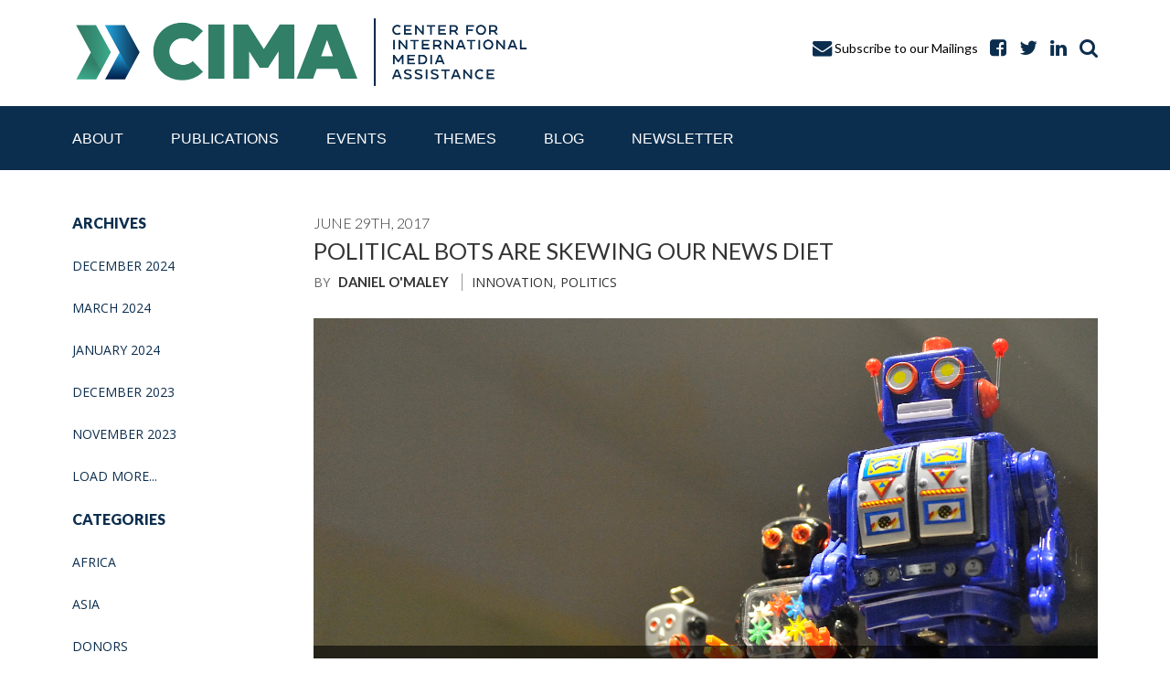

--- FILE ---
content_type: text/html; charset=UTF-8
request_url: https://www.cima.ned.org/blog/political-bots-skewing-media-diet/
body_size: 41368
content:

<!DOCTYPE html>
<html lang="en-US">
<head>

	<!-- Favicons -->
	<link rel="apple-touch-icon" sizes="57x57" href="https://www.cima.ned.org/wp-content/themes/cima/favicons/apple-touch-icon-57x57.png">
	<link rel="apple-touch-icon" sizes="60x60" href="https://www.cima.ned.org/wp-content/themes/cima/favicons/apple-touch-icon-60x60.png">
	<link rel="apple-touch-icon" sizes="72x72" href="https://www.cima.ned.org/wp-content/themes/cima/favicons/apple-touch-icon-72x72.png">
	<link rel="apple-touch-icon" sizes="76x76" href="https://www.cima.ned.org/wp-content/themes/cima/favicons/apple-touch-icon-76x76.png">
	<link rel="apple-touch-icon" sizes="114x114" href="https://www.cima.ned.org/wp-content/themes/cima/favicons/apple-touch-icon-114x114.png">
	<link rel="apple-touch-icon" sizes="120x120" href="https://www.cima.ned.org/wp-content/themes/cima/favicons/apple-touch-icon-120x120.png">
	<link rel="apple-touch-icon" sizes="144x144" href="https://www.cima.ned.org/wp-content/themes/cima/favicons/apple-touch-icon-144x144.png">
	<link rel="apple-touch-icon" sizes="152x152" href="https://www.cima.ned.org/wp-content/themes/cima/favicons/apple-touch-icon-152x152.png">
	<link rel="apple-touch-icon" sizes="180x180" href="https://www.cima.ned.org/wp-content/themes/cima/favicons/apple-touch-icon-180x180.png">
	<link rel="icon" type="image/png" href="https://www.cima.ned.org/wp-content/themes/cima/favicons/favicon-32x32.png" sizes="32x32">
	<link rel="icon" type="image/png" href="https://www.cima.ned.org/wp-content/themes/cima/favicons/favicon-194x194.png" sizes="194x194">
	<link rel="icon" type="image/png" href="https://www.cima.ned.org/wp-content/themes/cima/favicons/favicon-96x96.png" sizes="96x96">
	<link rel="icon" type="image/png" href="https://www.cima.ned.org/wp-content/themes/cima/favicons/android-chrome-192x192.png" sizes="192x192">
	<link rel="icon" type="image/png" href="https://www.cima.ned.org/wp-content/themes/cima/favicons/favicon-16x16.png" sizes="16x16">
	<link rel="manifest" href="https://www.cima.ned.org/wp-content/themes/cima/manifest.json">
	<meta name="msapplication-TileColor" content="#ffffff">
	<meta name="msapplication-TileImage" content="https://www.cima.ned.org/wp-content/themes/cima/favicons/mstile-144x144.png">
	<meta name="theme-color" content="#ffffff">

	<!-- Meta Information -->
	<meta charset="UTF-8" />
	<meta http-equiv="X-UA-Compatible" content="IE=edge" /><script type="text/javascript">(window.NREUM||(NREUM={})).init={ajax:{deny_list:["bam.nr-data.net"]},feature_flags:["soft_nav"]};(window.NREUM||(NREUM={})).loader_config={licenseKey:"13ca002ef0",applicationID:"12674461",browserID:"12674480"};;/*! For license information please see nr-loader-rum-1.308.0.min.js.LICENSE.txt */
(()=>{var e,t,r={163:(e,t,r)=>{"use strict";r.d(t,{j:()=>E});var n=r(384),i=r(1741);var a=r(2555);r(860).K7.genericEvents;const s="experimental.resources",o="register",c=e=>{if(!e||"string"!=typeof e)return!1;try{document.createDocumentFragment().querySelector(e)}catch{return!1}return!0};var d=r(2614),u=r(944),l=r(8122);const f="[data-nr-mask]",g=e=>(0,l.a)(e,(()=>{const e={feature_flags:[],experimental:{allow_registered_children:!1,resources:!1},mask_selector:"*",block_selector:"[data-nr-block]",mask_input_options:{color:!1,date:!1,"datetime-local":!1,email:!1,month:!1,number:!1,range:!1,search:!1,tel:!1,text:!1,time:!1,url:!1,week:!1,textarea:!1,select:!1,password:!0}};return{ajax:{deny_list:void 0,block_internal:!0,enabled:!0,autoStart:!0},api:{get allow_registered_children(){return e.feature_flags.includes(o)||e.experimental.allow_registered_children},set allow_registered_children(t){e.experimental.allow_registered_children=t},duplicate_registered_data:!1},browser_consent_mode:{enabled:!1},distributed_tracing:{enabled:void 0,exclude_newrelic_header:void 0,cors_use_newrelic_header:void 0,cors_use_tracecontext_headers:void 0,allowed_origins:void 0},get feature_flags(){return e.feature_flags},set feature_flags(t){e.feature_flags=t},generic_events:{enabled:!0,autoStart:!0},harvest:{interval:30},jserrors:{enabled:!0,autoStart:!0},logging:{enabled:!0,autoStart:!0},metrics:{enabled:!0,autoStart:!0},obfuscate:void 0,page_action:{enabled:!0},page_view_event:{enabled:!0,autoStart:!0},page_view_timing:{enabled:!0,autoStart:!0},performance:{capture_marks:!1,capture_measures:!1,capture_detail:!0,resources:{get enabled(){return e.feature_flags.includes(s)||e.experimental.resources},set enabled(t){e.experimental.resources=t},asset_types:[],first_party_domains:[],ignore_newrelic:!0}},privacy:{cookies_enabled:!0},proxy:{assets:void 0,beacon:void 0},session:{expiresMs:d.wk,inactiveMs:d.BB},session_replay:{autoStart:!0,enabled:!1,preload:!1,sampling_rate:10,error_sampling_rate:100,collect_fonts:!1,inline_images:!1,fix_stylesheets:!0,mask_all_inputs:!0,get mask_text_selector(){return e.mask_selector},set mask_text_selector(t){c(t)?e.mask_selector="".concat(t,",").concat(f):""===t||null===t?e.mask_selector=f:(0,u.R)(5,t)},get block_class(){return"nr-block"},get ignore_class(){return"nr-ignore"},get mask_text_class(){return"nr-mask"},get block_selector(){return e.block_selector},set block_selector(t){c(t)?e.block_selector+=",".concat(t):""!==t&&(0,u.R)(6,t)},get mask_input_options(){return e.mask_input_options},set mask_input_options(t){t&&"object"==typeof t?e.mask_input_options={...t,password:!0}:(0,u.R)(7,t)}},session_trace:{enabled:!0,autoStart:!0},soft_navigations:{enabled:!0,autoStart:!0},spa:{enabled:!0,autoStart:!0},ssl:void 0,user_actions:{enabled:!0,elementAttributes:["id","className","tagName","type"]}}})());var p=r(6154),m=r(9324);let h=0;const v={buildEnv:m.F3,distMethod:m.Xs,version:m.xv,originTime:p.WN},b={consented:!1},y={appMetadata:{},get consented(){return this.session?.state?.consent||b.consented},set consented(e){b.consented=e},customTransaction:void 0,denyList:void 0,disabled:!1,harvester:void 0,isolatedBacklog:!1,isRecording:!1,loaderType:void 0,maxBytes:3e4,obfuscator:void 0,onerror:void 0,ptid:void 0,releaseIds:{},session:void 0,timeKeeper:void 0,registeredEntities:[],jsAttributesMetadata:{bytes:0},get harvestCount(){return++h}},_=e=>{const t=(0,l.a)(e,y),r=Object.keys(v).reduce((e,t)=>(e[t]={value:v[t],writable:!1,configurable:!0,enumerable:!0},e),{});return Object.defineProperties(t,r)};var w=r(5701);const x=e=>{const t=e.startsWith("http");e+="/",r.p=t?e:"https://"+e};var R=r(7836),k=r(3241);const A={accountID:void 0,trustKey:void 0,agentID:void 0,licenseKey:void 0,applicationID:void 0,xpid:void 0},S=e=>(0,l.a)(e,A),T=new Set;function E(e,t={},r,s){let{init:o,info:c,loader_config:d,runtime:u={},exposed:l=!0}=t;if(!c){const e=(0,n.pV)();o=e.init,c=e.info,d=e.loader_config}e.init=g(o||{}),e.loader_config=S(d||{}),c.jsAttributes??={},p.bv&&(c.jsAttributes.isWorker=!0),e.info=(0,a.D)(c);const f=e.init,m=[c.beacon,c.errorBeacon];T.has(e.agentIdentifier)||(f.proxy.assets&&(x(f.proxy.assets),m.push(f.proxy.assets)),f.proxy.beacon&&m.push(f.proxy.beacon),e.beacons=[...m],function(e){const t=(0,n.pV)();Object.getOwnPropertyNames(i.W.prototype).forEach(r=>{const n=i.W.prototype[r];if("function"!=typeof n||"constructor"===n)return;let a=t[r];e[r]&&!1!==e.exposed&&"micro-agent"!==e.runtime?.loaderType&&(t[r]=(...t)=>{const n=e[r](...t);return a?a(...t):n})})}(e),(0,n.US)("activatedFeatures",w.B)),u.denyList=[...f.ajax.deny_list||[],...f.ajax.block_internal?m:[]],u.ptid=e.agentIdentifier,u.loaderType=r,e.runtime=_(u),T.has(e.agentIdentifier)||(e.ee=R.ee.get(e.agentIdentifier),e.exposed=l,(0,k.W)({agentIdentifier:e.agentIdentifier,drained:!!w.B?.[e.agentIdentifier],type:"lifecycle",name:"initialize",feature:void 0,data:e.config})),T.add(e.agentIdentifier)}},384:(e,t,r)=>{"use strict";r.d(t,{NT:()=>s,US:()=>u,Zm:()=>o,bQ:()=>d,dV:()=>c,pV:()=>l});var n=r(6154),i=r(1863),a=r(1910);const s={beacon:"bam.nr-data.net",errorBeacon:"bam.nr-data.net"};function o(){return n.gm.NREUM||(n.gm.NREUM={}),void 0===n.gm.newrelic&&(n.gm.newrelic=n.gm.NREUM),n.gm.NREUM}function c(){let e=o();return e.o||(e.o={ST:n.gm.setTimeout,SI:n.gm.setImmediate||n.gm.setInterval,CT:n.gm.clearTimeout,XHR:n.gm.XMLHttpRequest,REQ:n.gm.Request,EV:n.gm.Event,PR:n.gm.Promise,MO:n.gm.MutationObserver,FETCH:n.gm.fetch,WS:n.gm.WebSocket},(0,a.i)(...Object.values(e.o))),e}function d(e,t){let r=o();r.initializedAgents??={},t.initializedAt={ms:(0,i.t)(),date:new Date},r.initializedAgents[e]=t}function u(e,t){o()[e]=t}function l(){return function(){let e=o();const t=e.info||{};e.info={beacon:s.beacon,errorBeacon:s.errorBeacon,...t}}(),function(){let e=o();const t=e.init||{};e.init={...t}}(),c(),function(){let e=o();const t=e.loader_config||{};e.loader_config={...t}}(),o()}},782:(e,t,r)=>{"use strict";r.d(t,{T:()=>n});const n=r(860).K7.pageViewTiming},860:(e,t,r)=>{"use strict";r.d(t,{$J:()=>u,K7:()=>c,P3:()=>d,XX:()=>i,Yy:()=>o,df:()=>a,qY:()=>n,v4:()=>s});const n="events",i="jserrors",a="browser/blobs",s="rum",o="browser/logs",c={ajax:"ajax",genericEvents:"generic_events",jserrors:i,logging:"logging",metrics:"metrics",pageAction:"page_action",pageViewEvent:"page_view_event",pageViewTiming:"page_view_timing",sessionReplay:"session_replay",sessionTrace:"session_trace",softNav:"soft_navigations",spa:"spa"},d={[c.pageViewEvent]:1,[c.pageViewTiming]:2,[c.metrics]:3,[c.jserrors]:4,[c.spa]:5,[c.ajax]:6,[c.sessionTrace]:7,[c.softNav]:8,[c.sessionReplay]:9,[c.logging]:10,[c.genericEvents]:11},u={[c.pageViewEvent]:s,[c.pageViewTiming]:n,[c.ajax]:n,[c.spa]:n,[c.softNav]:n,[c.metrics]:i,[c.jserrors]:i,[c.sessionTrace]:a,[c.sessionReplay]:a,[c.logging]:o,[c.genericEvents]:"ins"}},944:(e,t,r)=>{"use strict";r.d(t,{R:()=>i});var n=r(3241);function i(e,t){"function"==typeof console.debug&&(console.debug("New Relic Warning: https://github.com/newrelic/newrelic-browser-agent/blob/main/docs/warning-codes.md#".concat(e),t),(0,n.W)({agentIdentifier:null,drained:null,type:"data",name:"warn",feature:"warn",data:{code:e,secondary:t}}))}},1687:(e,t,r)=>{"use strict";r.d(t,{Ak:()=>d,Ze:()=>f,x3:()=>u});var n=r(3241),i=r(7836),a=r(3606),s=r(860),o=r(2646);const c={};function d(e,t){const r={staged:!1,priority:s.P3[t]||0};l(e),c[e].get(t)||c[e].set(t,r)}function u(e,t){e&&c[e]&&(c[e].get(t)&&c[e].delete(t),p(e,t,!1),c[e].size&&g(e))}function l(e){if(!e)throw new Error("agentIdentifier required");c[e]||(c[e]=new Map)}function f(e="",t="feature",r=!1){if(l(e),!e||!c[e].get(t)||r)return p(e,t);c[e].get(t).staged=!0,g(e)}function g(e){const t=Array.from(c[e]);t.every(([e,t])=>t.staged)&&(t.sort((e,t)=>e[1].priority-t[1].priority),t.forEach(([t])=>{c[e].delete(t),p(e,t)}))}function p(e,t,r=!0){const s=e?i.ee.get(e):i.ee,c=a.i.handlers;if(!s.aborted&&s.backlog&&c){if((0,n.W)({agentIdentifier:e,type:"lifecycle",name:"drain",feature:t}),r){const e=s.backlog[t],r=c[t];if(r){for(let t=0;e&&t<e.length;++t)m(e[t],r);Object.entries(r).forEach(([e,t])=>{Object.values(t||{}).forEach(t=>{t[0]?.on&&t[0]?.context()instanceof o.y&&t[0].on(e,t[1])})})}}s.isolatedBacklog||delete c[t],s.backlog[t]=null,s.emit("drain-"+t,[])}}function m(e,t){var r=e[1];Object.values(t[r]||{}).forEach(t=>{var r=e[0];if(t[0]===r){var n=t[1],i=e[3],a=e[2];n.apply(i,a)}})}},1738:(e,t,r)=>{"use strict";r.d(t,{U:()=>g,Y:()=>f});var n=r(3241),i=r(9908),a=r(1863),s=r(944),o=r(5701),c=r(3969),d=r(8362),u=r(860),l=r(4261);function f(e,t,r,a){const f=a||r;!f||f[e]&&f[e]!==d.d.prototype[e]||(f[e]=function(){(0,i.p)(c.xV,["API/"+e+"/called"],void 0,u.K7.metrics,r.ee),(0,n.W)({agentIdentifier:r.agentIdentifier,drained:!!o.B?.[r.agentIdentifier],type:"data",name:"api",feature:l.Pl+e,data:{}});try{return t.apply(this,arguments)}catch(e){(0,s.R)(23,e)}})}function g(e,t,r,n,s){const o=e.info;null===r?delete o.jsAttributes[t]:o.jsAttributes[t]=r,(s||null===r)&&(0,i.p)(l.Pl+n,[(0,a.t)(),t,r],void 0,"session",e.ee)}},1741:(e,t,r)=>{"use strict";r.d(t,{W:()=>a});var n=r(944),i=r(4261);class a{#e(e,...t){if(this[e]!==a.prototype[e])return this[e](...t);(0,n.R)(35,e)}addPageAction(e,t){return this.#e(i.hG,e,t)}register(e){return this.#e(i.eY,e)}recordCustomEvent(e,t){return this.#e(i.fF,e,t)}setPageViewName(e,t){return this.#e(i.Fw,e,t)}setCustomAttribute(e,t,r){return this.#e(i.cD,e,t,r)}noticeError(e,t){return this.#e(i.o5,e,t)}setUserId(e,t=!1){return this.#e(i.Dl,e,t)}setApplicationVersion(e){return this.#e(i.nb,e)}setErrorHandler(e){return this.#e(i.bt,e)}addRelease(e,t){return this.#e(i.k6,e,t)}log(e,t){return this.#e(i.$9,e,t)}start(){return this.#e(i.d3)}finished(e){return this.#e(i.BL,e)}recordReplay(){return this.#e(i.CH)}pauseReplay(){return this.#e(i.Tb)}addToTrace(e){return this.#e(i.U2,e)}setCurrentRouteName(e){return this.#e(i.PA,e)}interaction(e){return this.#e(i.dT,e)}wrapLogger(e,t,r){return this.#e(i.Wb,e,t,r)}measure(e,t){return this.#e(i.V1,e,t)}consent(e){return this.#e(i.Pv,e)}}},1863:(e,t,r)=>{"use strict";function n(){return Math.floor(performance.now())}r.d(t,{t:()=>n})},1910:(e,t,r)=>{"use strict";r.d(t,{i:()=>a});var n=r(944);const i=new Map;function a(...e){return e.every(e=>{if(i.has(e))return i.get(e);const t="function"==typeof e?e.toString():"",r=t.includes("[native code]"),a=t.includes("nrWrapper");return r||a||(0,n.R)(64,e?.name||t),i.set(e,r),r})}},2555:(e,t,r)=>{"use strict";r.d(t,{D:()=>o,f:()=>s});var n=r(384),i=r(8122);const a={beacon:n.NT.beacon,errorBeacon:n.NT.errorBeacon,licenseKey:void 0,applicationID:void 0,sa:void 0,queueTime:void 0,applicationTime:void 0,ttGuid:void 0,user:void 0,account:void 0,product:void 0,extra:void 0,jsAttributes:{},userAttributes:void 0,atts:void 0,transactionName:void 0,tNamePlain:void 0};function s(e){try{return!!e.licenseKey&&!!e.errorBeacon&&!!e.applicationID}catch(e){return!1}}const o=e=>(0,i.a)(e,a)},2614:(e,t,r)=>{"use strict";r.d(t,{BB:()=>s,H3:()=>n,g:()=>d,iL:()=>c,tS:()=>o,uh:()=>i,wk:()=>a});const n="NRBA",i="SESSION",a=144e5,s=18e5,o={STARTED:"session-started",PAUSE:"session-pause",RESET:"session-reset",RESUME:"session-resume",UPDATE:"session-update"},c={SAME_TAB:"same-tab",CROSS_TAB:"cross-tab"},d={OFF:0,FULL:1,ERROR:2}},2646:(e,t,r)=>{"use strict";r.d(t,{y:()=>n});class n{constructor(e){this.contextId=e}}},2843:(e,t,r)=>{"use strict";r.d(t,{G:()=>a,u:()=>i});var n=r(3878);function i(e,t=!1,r,i){(0,n.DD)("visibilitychange",function(){if(t)return void("hidden"===document.visibilityState&&e());e(document.visibilityState)},r,i)}function a(e,t,r){(0,n.sp)("pagehide",e,t,r)}},3241:(e,t,r)=>{"use strict";r.d(t,{W:()=>a});var n=r(6154);const i="newrelic";function a(e={}){try{n.gm.dispatchEvent(new CustomEvent(i,{detail:e}))}catch(e){}}},3606:(e,t,r)=>{"use strict";r.d(t,{i:()=>a});var n=r(9908);a.on=s;var i=a.handlers={};function a(e,t,r,a){s(a||n.d,i,e,t,r)}function s(e,t,r,i,a){a||(a="feature"),e||(e=n.d);var s=t[a]=t[a]||{};(s[r]=s[r]||[]).push([e,i])}},3878:(e,t,r)=>{"use strict";function n(e,t){return{capture:e,passive:!1,signal:t}}function i(e,t,r=!1,i){window.addEventListener(e,t,n(r,i))}function a(e,t,r=!1,i){document.addEventListener(e,t,n(r,i))}r.d(t,{DD:()=>a,jT:()=>n,sp:()=>i})},3969:(e,t,r)=>{"use strict";r.d(t,{TZ:()=>n,XG:()=>o,rs:()=>i,xV:()=>s,z_:()=>a});const n=r(860).K7.metrics,i="sm",a="cm",s="storeSupportabilityMetrics",o="storeEventMetrics"},4234:(e,t,r)=>{"use strict";r.d(t,{W:()=>a});var n=r(7836),i=r(1687);class a{constructor(e,t){this.agentIdentifier=e,this.ee=n.ee.get(e),this.featureName=t,this.blocked=!1}deregisterDrain(){(0,i.x3)(this.agentIdentifier,this.featureName)}}},4261:(e,t,r)=>{"use strict";r.d(t,{$9:()=>d,BL:()=>o,CH:()=>g,Dl:()=>_,Fw:()=>y,PA:()=>h,Pl:()=>n,Pv:()=>k,Tb:()=>l,U2:()=>a,V1:()=>R,Wb:()=>x,bt:()=>b,cD:()=>v,d3:()=>w,dT:()=>c,eY:()=>p,fF:()=>f,hG:()=>i,k6:()=>s,nb:()=>m,o5:()=>u});const n="api-",i="addPageAction",a="addToTrace",s="addRelease",o="finished",c="interaction",d="log",u="noticeError",l="pauseReplay",f="recordCustomEvent",g="recordReplay",p="register",m="setApplicationVersion",h="setCurrentRouteName",v="setCustomAttribute",b="setErrorHandler",y="setPageViewName",_="setUserId",w="start",x="wrapLogger",R="measure",k="consent"},5289:(e,t,r)=>{"use strict";r.d(t,{GG:()=>s,Qr:()=>c,sB:()=>o});var n=r(3878),i=r(6389);function a(){return"undefined"==typeof document||"complete"===document.readyState}function s(e,t){if(a())return e();const r=(0,i.J)(e),s=setInterval(()=>{a()&&(clearInterval(s),r())},500);(0,n.sp)("load",r,t)}function o(e){if(a())return e();(0,n.DD)("DOMContentLoaded",e)}function c(e){if(a())return e();(0,n.sp)("popstate",e)}},5607:(e,t,r)=>{"use strict";r.d(t,{W:()=>n});const n=(0,r(9566).bz)()},5701:(e,t,r)=>{"use strict";r.d(t,{B:()=>a,t:()=>s});var n=r(3241);const i=new Set,a={};function s(e,t){const r=t.agentIdentifier;a[r]??={},e&&"object"==typeof e&&(i.has(r)||(t.ee.emit("rumresp",[e]),a[r]=e,i.add(r),(0,n.W)({agentIdentifier:r,loaded:!0,drained:!0,type:"lifecycle",name:"load",feature:void 0,data:e})))}},6154:(e,t,r)=>{"use strict";r.d(t,{OF:()=>c,RI:()=>i,WN:()=>u,bv:()=>a,eN:()=>l,gm:()=>s,mw:()=>o,sb:()=>d});var n=r(1863);const i="undefined"!=typeof window&&!!window.document,a="undefined"!=typeof WorkerGlobalScope&&("undefined"!=typeof self&&self instanceof WorkerGlobalScope&&self.navigator instanceof WorkerNavigator||"undefined"!=typeof globalThis&&globalThis instanceof WorkerGlobalScope&&globalThis.navigator instanceof WorkerNavigator),s=i?window:"undefined"!=typeof WorkerGlobalScope&&("undefined"!=typeof self&&self instanceof WorkerGlobalScope&&self||"undefined"!=typeof globalThis&&globalThis instanceof WorkerGlobalScope&&globalThis),o=Boolean("hidden"===s?.document?.visibilityState),c=/iPad|iPhone|iPod/.test(s.navigator?.userAgent),d=c&&"undefined"==typeof SharedWorker,u=((()=>{const e=s.navigator?.userAgent?.match(/Firefox[/\s](\d+\.\d+)/);Array.isArray(e)&&e.length>=2&&e[1]})(),Date.now()-(0,n.t)()),l=()=>"undefined"!=typeof PerformanceNavigationTiming&&s?.performance?.getEntriesByType("navigation")?.[0]?.responseStart},6389:(e,t,r)=>{"use strict";function n(e,t=500,r={}){const n=r?.leading||!1;let i;return(...r)=>{n&&void 0===i&&(e.apply(this,r),i=setTimeout(()=>{i=clearTimeout(i)},t)),n||(clearTimeout(i),i=setTimeout(()=>{e.apply(this,r)},t))}}function i(e){let t=!1;return(...r)=>{t||(t=!0,e.apply(this,r))}}r.d(t,{J:()=>i,s:()=>n})},6630:(e,t,r)=>{"use strict";r.d(t,{T:()=>n});const n=r(860).K7.pageViewEvent},7699:(e,t,r)=>{"use strict";r.d(t,{It:()=>a,KC:()=>o,No:()=>i,qh:()=>s});var n=r(860);const i=16e3,a=1e6,s="SESSION_ERROR",o={[n.K7.logging]:!0,[n.K7.genericEvents]:!1,[n.K7.jserrors]:!1,[n.K7.ajax]:!1}},7836:(e,t,r)=>{"use strict";r.d(t,{P:()=>o,ee:()=>c});var n=r(384),i=r(8990),a=r(2646),s=r(5607);const o="nr@context:".concat(s.W),c=function e(t,r){var n={},s={},u={},l=!1;try{l=16===r.length&&d.initializedAgents?.[r]?.runtime.isolatedBacklog}catch(e){}var f={on:p,addEventListener:p,removeEventListener:function(e,t){var r=n[e];if(!r)return;for(var i=0;i<r.length;i++)r[i]===t&&r.splice(i,1)},emit:function(e,r,n,i,a){!1!==a&&(a=!0);if(c.aborted&&!i)return;t&&a&&t.emit(e,r,n);var o=g(n);m(e).forEach(e=>{e.apply(o,r)});var d=v()[s[e]];d&&d.push([f,e,r,o]);return o},get:h,listeners:m,context:g,buffer:function(e,t){const r=v();if(t=t||"feature",f.aborted)return;Object.entries(e||{}).forEach(([e,n])=>{s[n]=t,t in r||(r[t]=[])})},abort:function(){f._aborted=!0,Object.keys(f.backlog).forEach(e=>{delete f.backlog[e]})},isBuffering:function(e){return!!v()[s[e]]},debugId:r,backlog:l?{}:t&&"object"==typeof t.backlog?t.backlog:{},isolatedBacklog:l};return Object.defineProperty(f,"aborted",{get:()=>{let e=f._aborted||!1;return e||(t&&(e=t.aborted),e)}}),f;function g(e){return e&&e instanceof a.y?e:e?(0,i.I)(e,o,()=>new a.y(o)):new a.y(o)}function p(e,t){n[e]=m(e).concat(t)}function m(e){return n[e]||[]}function h(t){return u[t]=u[t]||e(f,t)}function v(){return f.backlog}}(void 0,"globalEE"),d=(0,n.Zm)();d.ee||(d.ee=c)},8122:(e,t,r)=>{"use strict";r.d(t,{a:()=>i});var n=r(944);function i(e,t){try{if(!e||"object"!=typeof e)return(0,n.R)(3);if(!t||"object"!=typeof t)return(0,n.R)(4);const r=Object.create(Object.getPrototypeOf(t),Object.getOwnPropertyDescriptors(t)),a=0===Object.keys(r).length?e:r;for(let s in a)if(void 0!==e[s])try{if(null===e[s]){r[s]=null;continue}Array.isArray(e[s])&&Array.isArray(t[s])?r[s]=Array.from(new Set([...e[s],...t[s]])):"object"==typeof e[s]&&"object"==typeof t[s]?r[s]=i(e[s],t[s]):r[s]=e[s]}catch(e){r[s]||(0,n.R)(1,e)}return r}catch(e){(0,n.R)(2,e)}}},8362:(e,t,r)=>{"use strict";r.d(t,{d:()=>a});var n=r(9566),i=r(1741);class a extends i.W{agentIdentifier=(0,n.LA)(16)}},8374:(e,t,r)=>{r.nc=(()=>{try{return document?.currentScript?.nonce}catch(e){}return""})()},8990:(e,t,r)=>{"use strict";r.d(t,{I:()=>i});var n=Object.prototype.hasOwnProperty;function i(e,t,r){if(n.call(e,t))return e[t];var i=r();if(Object.defineProperty&&Object.keys)try{return Object.defineProperty(e,t,{value:i,writable:!0,enumerable:!1}),i}catch(e){}return e[t]=i,i}},9324:(e,t,r)=>{"use strict";r.d(t,{F3:()=>i,Xs:()=>a,xv:()=>n});const n="1.308.0",i="PROD",a="CDN"},9566:(e,t,r)=>{"use strict";r.d(t,{LA:()=>o,bz:()=>s});var n=r(6154);const i="xxxxxxxx-xxxx-4xxx-yxxx-xxxxxxxxxxxx";function a(e,t){return e?15&e[t]:16*Math.random()|0}function s(){const e=n.gm?.crypto||n.gm?.msCrypto;let t,r=0;return e&&e.getRandomValues&&(t=e.getRandomValues(new Uint8Array(30))),i.split("").map(e=>"x"===e?a(t,r++).toString(16):"y"===e?(3&a()|8).toString(16):e).join("")}function o(e){const t=n.gm?.crypto||n.gm?.msCrypto;let r,i=0;t&&t.getRandomValues&&(r=t.getRandomValues(new Uint8Array(e)));const s=[];for(var o=0;o<e;o++)s.push(a(r,i++).toString(16));return s.join("")}},9908:(e,t,r)=>{"use strict";r.d(t,{d:()=>n,p:()=>i});var n=r(7836).ee.get("handle");function i(e,t,r,i,a){a?(a.buffer([e],i),a.emit(e,t,r)):(n.buffer([e],i),n.emit(e,t,r))}}},n={};function i(e){var t=n[e];if(void 0!==t)return t.exports;var a=n[e]={exports:{}};return r[e](a,a.exports,i),a.exports}i.m=r,i.d=(e,t)=>{for(var r in t)i.o(t,r)&&!i.o(e,r)&&Object.defineProperty(e,r,{enumerable:!0,get:t[r]})},i.f={},i.e=e=>Promise.all(Object.keys(i.f).reduce((t,r)=>(i.f[r](e,t),t),[])),i.u=e=>"nr-rum-1.308.0.min.js",i.o=(e,t)=>Object.prototype.hasOwnProperty.call(e,t),e={},t="NRBA-1.308.0.PROD:",i.l=(r,n,a,s)=>{if(e[r])e[r].push(n);else{var o,c;if(void 0!==a)for(var d=document.getElementsByTagName("script"),u=0;u<d.length;u++){var l=d[u];if(l.getAttribute("src")==r||l.getAttribute("data-webpack")==t+a){o=l;break}}if(!o){c=!0;var f={296:"sha512-+MIMDsOcckGXa1EdWHqFNv7P+JUkd5kQwCBr3KE6uCvnsBNUrdSt4a/3/L4j4TxtnaMNjHpza2/erNQbpacJQA=="};(o=document.createElement("script")).charset="utf-8",i.nc&&o.setAttribute("nonce",i.nc),o.setAttribute("data-webpack",t+a),o.src=r,0!==o.src.indexOf(window.location.origin+"/")&&(o.crossOrigin="anonymous"),f[s]&&(o.integrity=f[s])}e[r]=[n];var g=(t,n)=>{o.onerror=o.onload=null,clearTimeout(p);var i=e[r];if(delete e[r],o.parentNode&&o.parentNode.removeChild(o),i&&i.forEach(e=>e(n)),t)return t(n)},p=setTimeout(g.bind(null,void 0,{type:"timeout",target:o}),12e4);o.onerror=g.bind(null,o.onerror),o.onload=g.bind(null,o.onload),c&&document.head.appendChild(o)}},i.r=e=>{"undefined"!=typeof Symbol&&Symbol.toStringTag&&Object.defineProperty(e,Symbol.toStringTag,{value:"Module"}),Object.defineProperty(e,"__esModule",{value:!0})},i.p="https://js-agent.newrelic.com/",(()=>{var e={374:0,840:0};i.f.j=(t,r)=>{var n=i.o(e,t)?e[t]:void 0;if(0!==n)if(n)r.push(n[2]);else{var a=new Promise((r,i)=>n=e[t]=[r,i]);r.push(n[2]=a);var s=i.p+i.u(t),o=new Error;i.l(s,r=>{if(i.o(e,t)&&(0!==(n=e[t])&&(e[t]=void 0),n)){var a=r&&("load"===r.type?"missing":r.type),s=r&&r.target&&r.target.src;o.message="Loading chunk "+t+" failed: ("+a+": "+s+")",o.name="ChunkLoadError",o.type=a,o.request=s,n[1](o)}},"chunk-"+t,t)}};var t=(t,r)=>{var n,a,[s,o,c]=r,d=0;if(s.some(t=>0!==e[t])){for(n in o)i.o(o,n)&&(i.m[n]=o[n]);if(c)c(i)}for(t&&t(r);d<s.length;d++)a=s[d],i.o(e,a)&&e[a]&&e[a][0](),e[a]=0},r=self["webpackChunk:NRBA-1.308.0.PROD"]=self["webpackChunk:NRBA-1.308.0.PROD"]||[];r.forEach(t.bind(null,0)),r.push=t.bind(null,r.push.bind(r))})(),(()=>{"use strict";i(8374);var e=i(8362),t=i(860);const r=Object.values(t.K7);var n=i(163);var a=i(9908),s=i(1863),o=i(4261),c=i(1738);var d=i(1687),u=i(4234),l=i(5289),f=i(6154),g=i(944),p=i(384);const m=e=>f.RI&&!0===e?.privacy.cookies_enabled;function h(e){return!!(0,p.dV)().o.MO&&m(e)&&!0===e?.session_trace.enabled}var v=i(6389),b=i(7699);class y extends u.W{constructor(e,t){super(e.agentIdentifier,t),this.agentRef=e,this.abortHandler=void 0,this.featAggregate=void 0,this.loadedSuccessfully=void 0,this.onAggregateImported=new Promise(e=>{this.loadedSuccessfully=e}),this.deferred=Promise.resolve(),!1===e.init[this.featureName].autoStart?this.deferred=new Promise((t,r)=>{this.ee.on("manual-start-all",(0,v.J)(()=>{(0,d.Ak)(e.agentIdentifier,this.featureName),t()}))}):(0,d.Ak)(e.agentIdentifier,t)}importAggregator(e,t,r={}){if(this.featAggregate)return;const n=async()=>{let n;await this.deferred;try{if(m(e.init)){const{setupAgentSession:t}=await i.e(296).then(i.bind(i,3305));n=t(e)}}catch(e){(0,g.R)(20,e),this.ee.emit("internal-error",[e]),(0,a.p)(b.qh,[e],void 0,this.featureName,this.ee)}try{if(!this.#t(this.featureName,n,e.init))return(0,d.Ze)(this.agentIdentifier,this.featureName),void this.loadedSuccessfully(!1);const{Aggregate:i}=await t();this.featAggregate=new i(e,r),e.runtime.harvester.initializedAggregates.push(this.featAggregate),this.loadedSuccessfully(!0)}catch(e){(0,g.R)(34,e),this.abortHandler?.(),(0,d.Ze)(this.agentIdentifier,this.featureName,!0),this.loadedSuccessfully(!1),this.ee&&this.ee.abort()}};f.RI?(0,l.GG)(()=>n(),!0):n()}#t(e,r,n){if(this.blocked)return!1;switch(e){case t.K7.sessionReplay:return h(n)&&!!r;case t.K7.sessionTrace:return!!r;default:return!0}}}var _=i(6630),w=i(2614),x=i(3241);class R extends y{static featureName=_.T;constructor(e){var t;super(e,_.T),this.setupInspectionEvents(e.agentIdentifier),t=e,(0,c.Y)(o.Fw,function(e,r){"string"==typeof e&&("/"!==e.charAt(0)&&(e="/"+e),t.runtime.customTransaction=(r||"http://custom.transaction")+e,(0,a.p)(o.Pl+o.Fw,[(0,s.t)()],void 0,void 0,t.ee))},t),this.importAggregator(e,()=>i.e(296).then(i.bind(i,3943)))}setupInspectionEvents(e){const t=(t,r)=>{t&&(0,x.W)({agentIdentifier:e,timeStamp:t.timeStamp,loaded:"complete"===t.target.readyState,type:"window",name:r,data:t.target.location+""})};(0,l.sB)(e=>{t(e,"DOMContentLoaded")}),(0,l.GG)(e=>{t(e,"load")}),(0,l.Qr)(e=>{t(e,"navigate")}),this.ee.on(w.tS.UPDATE,(t,r)=>{(0,x.W)({agentIdentifier:e,type:"lifecycle",name:"session",data:r})})}}class k extends e.d{constructor(e){var t;(super(),f.gm)?(this.features={},(0,p.bQ)(this.agentIdentifier,this),this.desiredFeatures=new Set(e.features||[]),this.desiredFeatures.add(R),(0,n.j)(this,e,e.loaderType||"agent"),t=this,(0,c.Y)(o.cD,function(e,r,n=!1){if("string"==typeof e){if(["string","number","boolean"].includes(typeof r)||null===r)return(0,c.U)(t,e,r,o.cD,n);(0,g.R)(40,typeof r)}else(0,g.R)(39,typeof e)},t),function(e){(0,c.Y)(o.Dl,function(t,r=!1){if("string"!=typeof t&&null!==t)return void(0,g.R)(41,typeof t);const n=e.info.jsAttributes["enduser.id"];r&&null!=n&&n!==t?(0,a.p)(o.Pl+"setUserIdAndResetSession",[t],void 0,"session",e.ee):(0,c.U)(e,"enduser.id",t,o.Dl,!0)},e)}(this),function(e){(0,c.Y)(o.nb,function(t){if("string"==typeof t||null===t)return(0,c.U)(e,"application.version",t,o.nb,!1);(0,g.R)(42,typeof t)},e)}(this),function(e){(0,c.Y)(o.d3,function(){e.ee.emit("manual-start-all")},e)}(this),function(e){(0,c.Y)(o.Pv,function(t=!0){if("boolean"==typeof t){if((0,a.p)(o.Pl+o.Pv,[t],void 0,"session",e.ee),e.runtime.consented=t,t){const t=e.features.page_view_event;t.onAggregateImported.then(e=>{const r=t.featAggregate;e&&!r.sentRum&&r.sendRum()})}}else(0,g.R)(65,typeof t)},e)}(this),this.run()):(0,g.R)(21)}get config(){return{info:this.info,init:this.init,loader_config:this.loader_config,runtime:this.runtime}}get api(){return this}run(){try{const e=function(e){const t={};return r.forEach(r=>{t[r]=!!e[r]?.enabled}),t}(this.init),n=[...this.desiredFeatures];n.sort((e,r)=>t.P3[e.featureName]-t.P3[r.featureName]),n.forEach(r=>{if(!e[r.featureName]&&r.featureName!==t.K7.pageViewEvent)return;if(r.featureName===t.K7.spa)return void(0,g.R)(67);const n=function(e){switch(e){case t.K7.ajax:return[t.K7.jserrors];case t.K7.sessionTrace:return[t.K7.ajax,t.K7.pageViewEvent];case t.K7.sessionReplay:return[t.K7.sessionTrace];case t.K7.pageViewTiming:return[t.K7.pageViewEvent];default:return[]}}(r.featureName).filter(e=>!(e in this.features));n.length>0&&(0,g.R)(36,{targetFeature:r.featureName,missingDependencies:n}),this.features[r.featureName]=new r(this)})}catch(e){(0,g.R)(22,e);for(const e in this.features)this.features[e].abortHandler?.();const t=(0,p.Zm)();delete t.initializedAgents[this.agentIdentifier]?.features,delete this.sharedAggregator;return t.ee.get(this.agentIdentifier).abort(),!1}}}var A=i(2843),S=i(782);class T extends y{static featureName=S.T;constructor(e){super(e,S.T),f.RI&&((0,A.u)(()=>(0,a.p)("docHidden",[(0,s.t)()],void 0,S.T,this.ee),!0),(0,A.G)(()=>(0,a.p)("winPagehide",[(0,s.t)()],void 0,S.T,this.ee)),this.importAggregator(e,()=>i.e(296).then(i.bind(i,2117))))}}var E=i(3969);class I extends y{static featureName=E.TZ;constructor(e){super(e,E.TZ),f.RI&&document.addEventListener("securitypolicyviolation",e=>{(0,a.p)(E.xV,["Generic/CSPViolation/Detected"],void 0,this.featureName,this.ee)}),this.importAggregator(e,()=>i.e(296).then(i.bind(i,9623)))}}new k({features:[R,T,I],loaderType:"lite"})})()})();</script>
	<meta name="viewport" content="width=device-width, initial-scale=1" />
	<title>Center for International Media Assistance</title>

	<!-- Stylesheets -->
	<link rel="stylesheet" type="text/css" href="https://www.cima.ned.org/wp-content/themes/cima/style.css" />

	<!-- WordPress Head Hook -->
	
<!-- The SEO Framework by Sybre Waaijer -->
<meta name="robots" content="max-snippet:-1,max-image-preview:large,max-video-preview:-1" />
<link rel="canonical" href="https://www.cima.ned.org/blog/political-bots-skewing-media-diet/" />
<meta name="description" content="Was one of the news headlines you scrolled past on your social media feed today shared by a bot? Depending on the platform and the country you&rsquo;re in&#8230;" />
<meta property="og:type" content="article" />
<meta property="og:locale" content="en_US" />
<meta property="og:site_name" content="Center for International Media Assistance" />
<meta property="og:title" content="Political Bots are Skewing our News Diet" />
<meta property="og:description" content="Was one of the news headlines you scrolled past on your social media feed today shared by a bot? Depending on the platform and the country you&rsquo;re in, the odds are surprisingly high that automated&#8230;" />
<meta property="og:url" content="https://www.cima.ned.org/blog/political-bots-skewing-media-diet/" />
<meta property="og:image" content="https://www.cima.ned.org/wp-content/uploads/2015/02/NED_CIMA_WORDMARK-01-e1664559906159.png" />
<meta property="article:published_time" content="2017-06-29T16:00:12+00:00" />
<meta property="article:modified_time" content="2017-06-29T19:18:39+00:00" />
<meta name="twitter:card" content="summary_large_image" />
<meta name="twitter:title" content="Political Bots are Skewing our News Diet" />
<meta name="twitter:description" content="Was one of the news headlines you scrolled past on your social media feed today shared by a bot? Depending on the platform and the country you&rsquo;re in, the odds are surprisingly high that automated&#8230;" />
<meta name="twitter:image" content="https://www.cima.ned.org/wp-content/uploads/2015/02/NED_CIMA_WORDMARK-01-e1664559906159.png" />
<script type="application/ld+json">{"@context":"https://schema.org","@graph":[{"@type":"WebSite","@id":"https://www.cima.ned.org/#/schema/WebSite","url":"https://www.cima.ned.org/","name":"Center for International Media Assistance","description":"Center for International Media Assistance","inLanguage":"en-US","potentialAction":{"@type":"SearchAction","target":{"@type":"EntryPoint","urlTemplate":"https://www.cima.ned.org/search/{search_term_string}/"},"query-input":"required name=search_term_string"},"publisher":{"@type":"Organization","@id":"https://www.cima.ned.org/#/schema/Organization","name":"Center for International Media Assistance","url":"https://www.cima.ned.org/"}},{"@type":"WebPage","@id":"https://www.cima.ned.org/blog/political-bots-skewing-media-diet/","url":"https://www.cima.ned.org/blog/political-bots-skewing-media-diet/","name":"Political Bots are Skewing our News Diet &#x2d; Center for International Media Assistance","description":"Was one of the news headlines you scrolled past on your social media feed today shared by a bot? Depending on the platform and the country you&rsquo;re in&#8230;","inLanguage":"en-US","isPartOf":{"@id":"https://www.cima.ned.org/#/schema/WebSite"},"breadcrumb":{"@type":"BreadcrumbList","@id":"https://www.cima.ned.org/#/schema/BreadcrumbList","itemListElement":[{"@type":"ListItem","position":1,"item":"https://www.cima.ned.org/","name":"Center for International Media Assistance"},{"@type":"ListItem","position":2,"item":"https://www.cima.ned.org/category/politics/","name":"Category: Politics"},{"@type":"ListItem","position":3,"name":"Political Bots are Skewing our News Diet"}]},"potentialAction":{"@type":"ReadAction","target":"https://www.cima.ned.org/blog/political-bots-skewing-media-diet/"},"datePublished":"2017-06-29T16:00:12+00:00","dateModified":"2017-06-29T19:18:39+00:00","author":{"@type":"Person","@id":"https://www.cima.ned.org/#/schema/Person/537cd426e28ad7cf40724ce9a204fbaa","name":"Daniel O'Maley"}}]}</script>
<!-- / The SEO Framework by Sybre Waaijer | 9.84ms meta | 0.22ms boot -->

<link rel='dns-prefetch' href='//www.cima.ned.org' />
<link rel='dns-prefetch' href='//www.google.com' />
<link rel='dns-prefetch' href='//cdnjs.cloudflare.com' />
<script type="text/javascript">
/* <![CDATA[ */
window._wpemojiSettings = {"baseUrl":"https:\/\/s.w.org\/images\/core\/emoji\/15.0.3\/72x72\/","ext":".png","svgUrl":"https:\/\/s.w.org\/images\/core\/emoji\/15.0.3\/svg\/","svgExt":".svg","source":{"concatemoji":"https:\/\/www.cima.ned.org\/wp-includes\/js\/wp-emoji-release.min.js?ver=6.5.3"}};
/*! This file is auto-generated */
!function(i,n){var o,s,e;function c(e){try{var t={supportTests:e,timestamp:(new Date).valueOf()};sessionStorage.setItem(o,JSON.stringify(t))}catch(e){}}function p(e,t,n){e.clearRect(0,0,e.canvas.width,e.canvas.height),e.fillText(t,0,0);var t=new Uint32Array(e.getImageData(0,0,e.canvas.width,e.canvas.height).data),r=(e.clearRect(0,0,e.canvas.width,e.canvas.height),e.fillText(n,0,0),new Uint32Array(e.getImageData(0,0,e.canvas.width,e.canvas.height).data));return t.every(function(e,t){return e===r[t]})}function u(e,t,n){switch(t){case"flag":return n(e,"\ud83c\udff3\ufe0f\u200d\u26a7\ufe0f","\ud83c\udff3\ufe0f\u200b\u26a7\ufe0f")?!1:!n(e,"\ud83c\uddfa\ud83c\uddf3","\ud83c\uddfa\u200b\ud83c\uddf3")&&!n(e,"\ud83c\udff4\udb40\udc67\udb40\udc62\udb40\udc65\udb40\udc6e\udb40\udc67\udb40\udc7f","\ud83c\udff4\u200b\udb40\udc67\u200b\udb40\udc62\u200b\udb40\udc65\u200b\udb40\udc6e\u200b\udb40\udc67\u200b\udb40\udc7f");case"emoji":return!n(e,"\ud83d\udc26\u200d\u2b1b","\ud83d\udc26\u200b\u2b1b")}return!1}function f(e,t,n){var r="undefined"!=typeof WorkerGlobalScope&&self instanceof WorkerGlobalScope?new OffscreenCanvas(300,150):i.createElement("canvas"),a=r.getContext("2d",{willReadFrequently:!0}),o=(a.textBaseline="top",a.font="600 32px Arial",{});return e.forEach(function(e){o[e]=t(a,e,n)}),o}function t(e){var t=i.createElement("script");t.src=e,t.defer=!0,i.head.appendChild(t)}"undefined"!=typeof Promise&&(o="wpEmojiSettingsSupports",s=["flag","emoji"],n.supports={everything:!0,everythingExceptFlag:!0},e=new Promise(function(e){i.addEventListener("DOMContentLoaded",e,{once:!0})}),new Promise(function(t){var n=function(){try{var e=JSON.parse(sessionStorage.getItem(o));if("object"==typeof e&&"number"==typeof e.timestamp&&(new Date).valueOf()<e.timestamp+604800&&"object"==typeof e.supportTests)return e.supportTests}catch(e){}return null}();if(!n){if("undefined"!=typeof Worker&&"undefined"!=typeof OffscreenCanvas&&"undefined"!=typeof URL&&URL.createObjectURL&&"undefined"!=typeof Blob)try{var e="postMessage("+f.toString()+"("+[JSON.stringify(s),u.toString(),p.toString()].join(",")+"));",r=new Blob([e],{type:"text/javascript"}),a=new Worker(URL.createObjectURL(r),{name:"wpTestEmojiSupports"});return void(a.onmessage=function(e){c(n=e.data),a.terminate(),t(n)})}catch(e){}c(n=f(s,u,p))}t(n)}).then(function(e){for(var t in e)n.supports[t]=e[t],n.supports.everything=n.supports.everything&&n.supports[t],"flag"!==t&&(n.supports.everythingExceptFlag=n.supports.everythingExceptFlag&&n.supports[t]);n.supports.everythingExceptFlag=n.supports.everythingExceptFlag&&!n.supports.flag,n.DOMReady=!1,n.readyCallback=function(){n.DOMReady=!0}}).then(function(){return e}).then(function(){var e;n.supports.everything||(n.readyCallback(),(e=n.source||{}).concatemoji?t(e.concatemoji):e.wpemoji&&e.twemoji&&(t(e.twemoji),t(e.wpemoji)))}))}((window,document),window._wpemojiSettings);
/* ]]> */
</script>
<link rel='stylesheet' id='pt-cv-public-style-css' href='https://www.cima.ned.org/wp-content/plugins/content-views-query-and-display-post-page/public/assets/css/cv.css?ver=3.7.2' type='text/css' media='all' />
<link rel='stylesheet' id='pt-cv-public-pro-style-css' href='https://www.cima.ned.org/wp-content/plugins/pt-content-views-pro/public/assets/css/cvpro.min.css?ver=5.9.3.1' type='text/css' media='all' />
<style id='wp-emoji-styles-inline-css' type='text/css'>

	img.wp-smiley, img.emoji {
		display: inline !important;
		border: none !important;
		box-shadow: none !important;
		height: 1em !important;
		width: 1em !important;
		margin: 0 0.07em !important;
		vertical-align: -0.1em !important;
		background: none !important;
		padding: 0 !important;
	}
</style>
<link rel='stylesheet' id='wp-block-library-css' href='https://www.cima.ned.org/wp-includes/css/dist/block-library/style.min.css?ver=6.5.3' type='text/css' media='all' />
<style id='classic-theme-styles-inline-css' type='text/css'>
/*! This file is auto-generated */
.wp-block-button__link{color:#fff;background-color:#32373c;border-radius:9999px;box-shadow:none;text-decoration:none;padding:calc(.667em + 2px) calc(1.333em + 2px);font-size:1.125em}.wp-block-file__button{background:#32373c;color:#fff;text-decoration:none}
</style>
<style id='global-styles-inline-css' type='text/css'>
body{--wp--preset--color--black: #000000;--wp--preset--color--cyan-bluish-gray: #abb8c3;--wp--preset--color--white: #ffffff;--wp--preset--color--pale-pink: #f78da7;--wp--preset--color--vivid-red: #cf2e2e;--wp--preset--color--luminous-vivid-orange: #ff6900;--wp--preset--color--luminous-vivid-amber: #fcb900;--wp--preset--color--light-green-cyan: #7bdcb5;--wp--preset--color--vivid-green-cyan: #00d084;--wp--preset--color--pale-cyan-blue: #8ed1fc;--wp--preset--color--vivid-cyan-blue: #0693e3;--wp--preset--color--vivid-purple: #9b51e0;--wp--preset--gradient--vivid-cyan-blue-to-vivid-purple: linear-gradient(135deg,rgba(6,147,227,1) 0%,rgb(155,81,224) 100%);--wp--preset--gradient--light-green-cyan-to-vivid-green-cyan: linear-gradient(135deg,rgb(122,220,180) 0%,rgb(0,208,130) 100%);--wp--preset--gradient--luminous-vivid-amber-to-luminous-vivid-orange: linear-gradient(135deg,rgba(252,185,0,1) 0%,rgba(255,105,0,1) 100%);--wp--preset--gradient--luminous-vivid-orange-to-vivid-red: linear-gradient(135deg,rgba(255,105,0,1) 0%,rgb(207,46,46) 100%);--wp--preset--gradient--very-light-gray-to-cyan-bluish-gray: linear-gradient(135deg,rgb(238,238,238) 0%,rgb(169,184,195) 100%);--wp--preset--gradient--cool-to-warm-spectrum: linear-gradient(135deg,rgb(74,234,220) 0%,rgb(151,120,209) 20%,rgb(207,42,186) 40%,rgb(238,44,130) 60%,rgb(251,105,98) 80%,rgb(254,248,76) 100%);--wp--preset--gradient--blush-light-purple: linear-gradient(135deg,rgb(255,206,236) 0%,rgb(152,150,240) 100%);--wp--preset--gradient--blush-bordeaux: linear-gradient(135deg,rgb(254,205,165) 0%,rgb(254,45,45) 50%,rgb(107,0,62) 100%);--wp--preset--gradient--luminous-dusk: linear-gradient(135deg,rgb(255,203,112) 0%,rgb(199,81,192) 50%,rgb(65,88,208) 100%);--wp--preset--gradient--pale-ocean: linear-gradient(135deg,rgb(255,245,203) 0%,rgb(182,227,212) 50%,rgb(51,167,181) 100%);--wp--preset--gradient--electric-grass: linear-gradient(135deg,rgb(202,248,128) 0%,rgb(113,206,126) 100%);--wp--preset--gradient--midnight: linear-gradient(135deg,rgb(2,3,129) 0%,rgb(40,116,252) 100%);--wp--preset--font-size--small: 13px;--wp--preset--font-size--medium: 20px;--wp--preset--font-size--large: 36px;--wp--preset--font-size--x-large: 42px;--wp--preset--spacing--20: 0.44rem;--wp--preset--spacing--30: 0.67rem;--wp--preset--spacing--40: 1rem;--wp--preset--spacing--50: 1.5rem;--wp--preset--spacing--60: 2.25rem;--wp--preset--spacing--70: 3.38rem;--wp--preset--spacing--80: 5.06rem;--wp--preset--shadow--natural: 6px 6px 9px rgba(0, 0, 0, 0.2);--wp--preset--shadow--deep: 12px 12px 50px rgba(0, 0, 0, 0.4);--wp--preset--shadow--sharp: 6px 6px 0px rgba(0, 0, 0, 0.2);--wp--preset--shadow--outlined: 6px 6px 0px -3px rgba(255, 255, 255, 1), 6px 6px rgba(0, 0, 0, 1);--wp--preset--shadow--crisp: 6px 6px 0px rgba(0, 0, 0, 1);}:where(.is-layout-flex){gap: 0.5em;}:where(.is-layout-grid){gap: 0.5em;}body .is-layout-flex{display: flex;}body .is-layout-flex{flex-wrap: wrap;align-items: center;}body .is-layout-flex > *{margin: 0;}body .is-layout-grid{display: grid;}body .is-layout-grid > *{margin: 0;}:where(.wp-block-columns.is-layout-flex){gap: 2em;}:where(.wp-block-columns.is-layout-grid){gap: 2em;}:where(.wp-block-post-template.is-layout-flex){gap: 1.25em;}:where(.wp-block-post-template.is-layout-grid){gap: 1.25em;}.has-black-color{color: var(--wp--preset--color--black) !important;}.has-cyan-bluish-gray-color{color: var(--wp--preset--color--cyan-bluish-gray) !important;}.has-white-color{color: var(--wp--preset--color--white) !important;}.has-pale-pink-color{color: var(--wp--preset--color--pale-pink) !important;}.has-vivid-red-color{color: var(--wp--preset--color--vivid-red) !important;}.has-luminous-vivid-orange-color{color: var(--wp--preset--color--luminous-vivid-orange) !important;}.has-luminous-vivid-amber-color{color: var(--wp--preset--color--luminous-vivid-amber) !important;}.has-light-green-cyan-color{color: var(--wp--preset--color--light-green-cyan) !important;}.has-vivid-green-cyan-color{color: var(--wp--preset--color--vivid-green-cyan) !important;}.has-pale-cyan-blue-color{color: var(--wp--preset--color--pale-cyan-blue) !important;}.has-vivid-cyan-blue-color{color: var(--wp--preset--color--vivid-cyan-blue) !important;}.has-vivid-purple-color{color: var(--wp--preset--color--vivid-purple) !important;}.has-black-background-color{background-color: var(--wp--preset--color--black) !important;}.has-cyan-bluish-gray-background-color{background-color: var(--wp--preset--color--cyan-bluish-gray) !important;}.has-white-background-color{background-color: var(--wp--preset--color--white) !important;}.has-pale-pink-background-color{background-color: var(--wp--preset--color--pale-pink) !important;}.has-vivid-red-background-color{background-color: var(--wp--preset--color--vivid-red) !important;}.has-luminous-vivid-orange-background-color{background-color: var(--wp--preset--color--luminous-vivid-orange) !important;}.has-luminous-vivid-amber-background-color{background-color: var(--wp--preset--color--luminous-vivid-amber) !important;}.has-light-green-cyan-background-color{background-color: var(--wp--preset--color--light-green-cyan) !important;}.has-vivid-green-cyan-background-color{background-color: var(--wp--preset--color--vivid-green-cyan) !important;}.has-pale-cyan-blue-background-color{background-color: var(--wp--preset--color--pale-cyan-blue) !important;}.has-vivid-cyan-blue-background-color{background-color: var(--wp--preset--color--vivid-cyan-blue) !important;}.has-vivid-purple-background-color{background-color: var(--wp--preset--color--vivid-purple) !important;}.has-black-border-color{border-color: var(--wp--preset--color--black) !important;}.has-cyan-bluish-gray-border-color{border-color: var(--wp--preset--color--cyan-bluish-gray) !important;}.has-white-border-color{border-color: var(--wp--preset--color--white) !important;}.has-pale-pink-border-color{border-color: var(--wp--preset--color--pale-pink) !important;}.has-vivid-red-border-color{border-color: var(--wp--preset--color--vivid-red) !important;}.has-luminous-vivid-orange-border-color{border-color: var(--wp--preset--color--luminous-vivid-orange) !important;}.has-luminous-vivid-amber-border-color{border-color: var(--wp--preset--color--luminous-vivid-amber) !important;}.has-light-green-cyan-border-color{border-color: var(--wp--preset--color--light-green-cyan) !important;}.has-vivid-green-cyan-border-color{border-color: var(--wp--preset--color--vivid-green-cyan) !important;}.has-pale-cyan-blue-border-color{border-color: var(--wp--preset--color--pale-cyan-blue) !important;}.has-vivid-cyan-blue-border-color{border-color: var(--wp--preset--color--vivid-cyan-blue) !important;}.has-vivid-purple-border-color{border-color: var(--wp--preset--color--vivid-purple) !important;}.has-vivid-cyan-blue-to-vivid-purple-gradient-background{background: var(--wp--preset--gradient--vivid-cyan-blue-to-vivid-purple) !important;}.has-light-green-cyan-to-vivid-green-cyan-gradient-background{background: var(--wp--preset--gradient--light-green-cyan-to-vivid-green-cyan) !important;}.has-luminous-vivid-amber-to-luminous-vivid-orange-gradient-background{background: var(--wp--preset--gradient--luminous-vivid-amber-to-luminous-vivid-orange) !important;}.has-luminous-vivid-orange-to-vivid-red-gradient-background{background: var(--wp--preset--gradient--luminous-vivid-orange-to-vivid-red) !important;}.has-very-light-gray-to-cyan-bluish-gray-gradient-background{background: var(--wp--preset--gradient--very-light-gray-to-cyan-bluish-gray) !important;}.has-cool-to-warm-spectrum-gradient-background{background: var(--wp--preset--gradient--cool-to-warm-spectrum) !important;}.has-blush-light-purple-gradient-background{background: var(--wp--preset--gradient--blush-light-purple) !important;}.has-blush-bordeaux-gradient-background{background: var(--wp--preset--gradient--blush-bordeaux) !important;}.has-luminous-dusk-gradient-background{background: var(--wp--preset--gradient--luminous-dusk) !important;}.has-pale-ocean-gradient-background{background: var(--wp--preset--gradient--pale-ocean) !important;}.has-electric-grass-gradient-background{background: var(--wp--preset--gradient--electric-grass) !important;}.has-midnight-gradient-background{background: var(--wp--preset--gradient--midnight) !important;}.has-small-font-size{font-size: var(--wp--preset--font-size--small) !important;}.has-medium-font-size{font-size: var(--wp--preset--font-size--medium) !important;}.has-large-font-size{font-size: var(--wp--preset--font-size--large) !important;}.has-x-large-font-size{font-size: var(--wp--preset--font-size--x-large) !important;}
.wp-block-navigation a:where(:not(.wp-element-button)){color: inherit;}
:where(.wp-block-post-template.is-layout-flex){gap: 1.25em;}:where(.wp-block-post-template.is-layout-grid){gap: 1.25em;}
:where(.wp-block-columns.is-layout-flex){gap: 2em;}:where(.wp-block-columns.is-layout-grid){gap: 2em;}
.wp-block-pullquote{font-size: 1.5em;line-height: 1.6;}
</style>
<link rel='stylesheet' id='wpsm_tabs_r-font-awesome-front-css' href='https://www.cima.ned.org/wp-content/plugins/tabs-responsive/assets/css/font-awesome/css/font-awesome.min.css?ver=6.5.3' type='text/css' media='all' />
<link rel='stylesheet' id='wpsm_tabs_r_bootstrap-front-css' href='https://www.cima.ned.org/wp-content/plugins/tabs-responsive/assets/css/bootstrap-front.css?ver=6.5.3' type='text/css' media='all' />
<link rel='stylesheet' id='wpsm_tabs_r_animate-css' href='https://www.cima.ned.org/wp-content/plugins/tabs-responsive/assets/css/animate.css?ver=6.5.3' type='text/css' media='all' />
<link rel='stylesheet' id='owlcarousel_css-css' href='https://cdnjs.cloudflare.com/ajax/libs/OwlCarousel2/2.2.0/assets/owl.carousel.min.css?ver=6.5.3' type='text/css' media='all' />
<link rel='stylesheet' id='fontello_icons-css' href='https://www.cima.ned.org/wp-content/themes/cima/tsd/icon/css/fontello.css?ver=6.5.3' type='text/css' media='all' />
<link rel='stylesheet' id='tablepress-default-css' href='https://www.cima.ned.org/wp-content/plugins/tablepress/css/build/default.css?ver=2.3.1' type='text/css' media='all' />
<style id='tablepress-default-inline-css' type='text/css'>
.tablepress-id-1 .column-2{width:500px}
</style>
<link rel='stylesheet' id='searchwp-forms-css' href='https://www.cima.ned.org/wp-content/plugins/searchwp/assets/css/frontend/search-forms.css?ver=4.3.15' type='text/css' media='all' />
<script type="text/javascript" src="https://cdnjs.cloudflare.com/ajax/libs/jquery/2.1.1/jquery.min.js?ver=6.5.3" id="jquery-js"></script>
<script type="text/javascript" src="https://www.google.com/recaptcha/api.js?ver=6.5.3" id="recaptcha-js"></script>
<script type="text/javascript" src="https://www.cima.ned.org/wp-content/themes/cima/js/lib/mootools/moocore.js?ver=6.5.3" id="moocore-js"></script>
<script type="text/javascript" src="https://www.cima.ned.org/wp-content/themes/cima/js/blog_sidebar.js?ver=6.5.3" id="blog_sidebar-js"></script>
<script type="text/javascript" src="https://www.cima.ned.org/wp-content/themes/cima/js/lib/chartjs/chart.js?ver=6.5.3" id="chartjs-js"></script>
<script type="text/javascript" src="https://www.cima.ned.org/wp-content/themes/cima/js/module_loader.js?ver=6.5.3" id="module_loader-js"></script>
<script type="text/javascript" src="https://www.cima.ned.org/wp-content/themes/cima/js/header_search.js?ver=6.5.3" id="header_search-js"></script>
<script type="text/javascript" src="https://www.cima.ned.org/wp-content/themes/cima/js/sub_nav.js?ver=6.5.3" id="sub_nav-js"></script>
<script type="text/javascript" src="https://www.cima.ned.org/wp-content/themes/cima/js/twitter_feed.js?ver=6.5.3" id="twitter_feed-js"></script>
<script type="text/javascript" src="https://www.cima.ned.org/wp-content/themes/cima/js/resource_viewer.js?ver=6.5.3" id="resource_viewer-js"></script>
<script type="text/javascript" src="https://www.cima.ned.org/wp-content/themes/cima/js/cima_dropdown.js?ver=6.5.3" id="cima_dropdown-js"></script>
<script type="text/javascript" src="https://www.cima.ned.org/wp-content/themes/cima/js/live_event_trigger.js?ver=6.5.3" id="live_event_trigger-js"></script>
<script type="text/javascript" src="https://www.cima.ned.org/wp-content/themes/cima/js/live_event_marker.js?ver=6.5.3" id="live_event_marker-js"></script>
<script type="text/javascript" src="https://www.cima.ned.org/wp-content/themes/cima/js/mail_form.js?ver=6.5.3" id="mail_form-js"></script>
<script type="text/javascript" src="https://www.cima.ned.org/wp-content/themes/cima/js/mobile_nav.js?ver=6.5.3" id="mobile_nav-js"></script>
<script type="text/javascript" src="https://www.cima.ned.org/wp-content/themes/cima/tsd/js/tsd_app.js?ver=6.5.3" id="tsd_app_js-js"></script>
<script type="text/javascript" src="https://cdnjs.cloudflare.com/ajax/libs/OwlCarousel2/2.2.0/owl.carousel.min.js?ver=6.5.3" id="owlcarousel-js"></script>
<script type="text/javascript" src="https://www.cima.ned.org/wp-content/plugins/wp-charts/js/Chart.min.js?ver=6.5.3" id="charts-js-js"></script>
<link rel="https://api.w.org/" href="https://www.cima.ned.org/wp-json/" /><link rel="EditURI" type="application/rsd+xml" title="RSD" href="https://www.cima.ned.org/xmlrpc.php?rsd" />
<link rel="alternate" type="application/json+oembed" href="https://www.cima.ned.org/wp-json/oembed/1.0/embed?url=https%3A%2F%2Fwww.cima.ned.org%2Fblog%2Fpolitical-bots-skewing-media-diet%2F" />
<link rel="alternate" type="text/xml+oembed" href="https://www.cima.ned.org/wp-json/oembed/1.0/embed?url=https%3A%2F%2Fwww.cima.ned.org%2Fblog%2Fpolitical-bots-skewing-media-diet%2F&#038;format=xml" />
<!--[if lte IE 8]><script src="https://www.cima.ned.org/wp-content/plugins/wp-charts/js/excanvas.compiled.js"></script><![endif]-->	<style>
    			/*wp_charts_js responsive canvas CSS override*/
    			.wp_charts_canvas {
    				width:100%!important;
    				max-width:100%;
    			}

    			@media screen and (max-width:480px) {
    				div.wp-chart-wrap {
    					width:100%!important;
    					float: none!important;
						margin-left: auto!important;
						margin-right: auto!important;
						text-align: center;
    				}
    			}
    		</style><meta name="generator" content="Powered by WPBakery Page Builder - drag and drop page builder for WordPress."/>
		<style type="text/css" id="wp-custom-css">
			.tsd-cima-publication-header {
    min-height: 387px;
}

.tsd-cima-publication-header .meta {
    margin: auto;
    padding: 40px 40px 40px 60px;
    height: calc( 100% - 80px );
}

.primary-header .blueBar { display: none; }

button.reset {
    cursor: pointer;
    outline: inherit;
    border: 1px solid #999;
	  box-shadow: 1px 1px 3px #CCC;
	  -webkit-box-shadow: 1px 1px 3px #CCC;
    -moz-box-shadow: 1px 1px 3px #CCC;
    background: #337f66;
    color: #fff;
	  font-weight: 700;
    margin: inherit;
    padding: 0.75em 1em;
	  border-radius: 0.4em;
}

button.reset:hover {
	background: #3ba487;
}

@media screen and (min-width: 1100px) {
.wpb_row .wpb_column.vc_column_container {
    padding: 50px 0;
}
	.vc_custom_1629221201619 { max-height: 80px; }
	}

/* Search results */

.facetwp-facet { margin-bottom: 20px !important; margin-top: 20px; }
.sr-post-title > a { font-size: 24px; font-weight: 600; color: #0A628B; text-transform: uppercase; }

.search-results > .fwpl-result {
  margin-right: 6em;
	margin-left: 2em;
	margin-top: 1em;
}

.facetwp-facet input.facetwp-search, .facetwp-facet input.facetwp-location {
    margin: 0;
    padding: 10px;
    width: 1180px;
	  font-size: 24px;
}

.facetwp-pager { text-align: center; margin-top: 2em; padding-top: 1em; border-top: 2px dashed #ccc; }
@media screen and (min-width: 1100px) {
.wpb_row .wpb_column.vc_column_container {
    padding: 50px 25px 0;
}
	}

.page-id-259 .vc_col-sm-6 img { width: 100%; max-height: 290px; overflow: hidden; padding-bottom: 2em; }

/* Blog fixes */

.post-sidebar ul { list-style-type: none; }

/* All CIMA Pubs */

#pt-cv-view-ae247a0k04 .pt-cv-content-item { border-bottom: 1px solid #ccc; margin-bottom: 2em; }

.blog-index .pt-cv-content-item { border-bottom: none; margin-bottom: 0 !important; }

.cvp-live-filter {
    margin-bottom: 40px;
    border-bottom: 2px solid #0d2e4e;
    padding: 10px;
}

.cvp-live-filter.cvp-button input[type=radio]:checked~div {
    background: #337f66 !important;
    color: #fff;
}

.pt-cv-pagination-wrapper * { border-radius: 3px !important; }

@media screen and (max-width: 960px) {
.publications-index-container .publications-header button {
    max-width: 47.9% !important;
    min-width: 47% !important;
    font-size: smaller;
}
.publications-index-container .publications-header {
    overflow: visible !important;
}
}

/* Homepage/Blog Grid resizing */

.col-md-6.col-sm-6.col-xs-12 .pt-cv-content-item, .col-md-6.col-sm-6.col-xs-12 .pt-cv-pinmas { max-height: 284px; }

.pt-cv-view .pt-cv-title a {
    font-size: smaller;
    text-transform: uppercase;
}

.col-md-6.col-sm-6.col-xs-12.pt-cv-content-item .pt-cv-mask { bottom: 10px !important; }

/*Blog Grid Filter Styles */

.cvp-lf-wrapper { float: right; }

.cvp-live-filter {
    margin-bottom: 40px;
    border-bottom: 2px solid #0d2e4e;
    padding: 10px;
	  position: relative;
	  z-index: 300;
}

.cvp-live-filter.cvp-dropdown,.cvp-live-filter.cvp-daterange {
    float: left;
    margin-bottom: 1em;
    border-bottom: none;
    padding: 0 10px;
}

.cvp-live-filter.cvp-button input[type=radio]:checked~div {
    background: #337f66 !important;
    color: #fff;
}

.pt-cv-pagination-wrapper * { border-radius: 3px !important; }

.vc_custom_1634749421906 { margin-top: -3em; }

.vc_custom_1629204841956 .image-module { min-width: 100% !important; }
 
.postid-12382 .tsd-author-bio .meta img { display: none; }		</style>
		<noscript><style> .wpb_animate_when_almost_visible { opacity: 1; }</style></noscript>
	<!-- FontAwesome -->
	<link href="//maxcdn.bootstrapcdn.com/font-awesome/4.2.0/css/font-awesome.min.css" rel="stylesheet">

	
	<style type="text/css">
		.socialIcons .subscribe {
			font-family: 'Lato', sans-serif;
			color: inherit;
		}
	</style>
</head>
<body >

	<div class="mobileNavToggle">
		<i class="fa fa-bars fa-2x"></i>
		<i class="fa fa-close fa-2x"></i>
	</div>

	<nav class="mobileNav">
		<div class="mobileHead ">
			<div class="mobileSocialIcons">
				<a href="https://www.facebook.com/CIMediaA" title="CIMA/NED on Facebook" target="_blank"><i class="fa fa-facebook-square fa-2x"></i></a>
				<a href="https://twitter.com/CIMA_Media" title="CIMA/NED on Twitter" target="_blank"><i class="fa fa-twitter fa-2x"></i></a>
				<a href="https://www.linkedin.com/company/national-endowment-for-democracy/"  title="CIMA/NED on LinkedIn"  target="_blank"><i class="fa fa-linkedin fa-2x"></i></a>
			</div>
		</div>
		<div class="links">
							<li>
					<a href="https://www.cima.ned.org/about/">About</a>
											<i class="fa fa-chevron-down" data-id="396"></i>
									</li>
									<div class="subPageBlock" data-id="396">
													<li class="subPage">
								<a href="https://www.cima.ned.org/about/staff/">Staff</a>
							</li>
													<li class="subPage">
								<a href="https://www.cima.ned.org/about/contact/">Contact</a>
							</li>
											</div>
											<li>
					<a href="https://www.cima.ned.org/publications/">Publications</a>
											<i class="fa fa-chevron-down" data-id="11779"></i>
									</li>
									<div class="subPageBlock" data-id="11779">
													<li class="subPage">
								<a href="https://www.cima.ned.org/publications/">Publications Home</a>
							</li>
													<li class="subPage">
								<a href="https://www.cima.ned.org/publications-old/all-pubs/">All Publications By Year</a>
							</li>
											</div>
											<li>
					<a href="https://www.cima.ned.org/events/">Events</a>
									</li>
											<li>
					<a href="https://www.cima.ned.org/themes/">Themes</a>
											<i class="fa fa-chevron-down" data-id="261"></i>
									</li>
									<div class="subPageBlock" data-id="261">
													<li class="subPage">
								<a href="https://www.cima.ned.org/themes/media-reform-amid-political-upheaval/">Media Reform amid Political Upheaval</a>
							</li>
													<li class="subPage">
								<a href="https://www.cima.ned.org/themes/regional-consultations/">Regional Consultations</a>
							</li>
													<li class="subPage">
								<a href="https://www.cima.ned.org/themes/internet-governance/">Internet Governance</a>
							</li>
													<li class="subPage">
								<a href="https://www.cima.ned.org/themes/media-capture/">Media Capture</a>
							</li>
											</div>
											<li>
					<a href="https://www.cima.ned.org/blog/">Blog</a>
									</li>
											<li>
					<a href="https://www.cima.ned.org/newsletter/">Newsletter</a>
									</li>
										<li class="subColor">
				<form action="/" method="GET" enctype="multipart/form-data">
					<label>
						<i class="fa fa-search fa-lg"></i>
						<span></span>
						<input type="text" name="s" placeholder="SEARCH"><br>
					</label>
				</form>
			</li>
		</div>
	</nav>

	<header class="primary-header">
		<div class="wrapper skinny-wrapper">
			<div class="head">
				<div class="logo">
					<a href="/">
						<img src="https://www.cima.ned.org/wp-content/themes/cima/img/logo.png" />
					</a>
				</div>
				<div class="socialIcons">
					<a href="http://eepurl.com/gpmc3D" target="blank" class="subscribe">
						<i class="fa fa-envelope fa-lg"></i>
						<span>Subscribe to our Mailings</span>
					</a>
					<a href="https://www.facebook.com/CIMediaA" target="_blank"><i class="fa fa-facebook-square fa-lg"></i></a>
					<a href="https://twitter.com/CIMA_Media" target="_blank"><i class="fa fa-twitter fa-lg"></i></a>
					<a href="https://www.linkedin.com/company/national-endowment-for-democracy/"  title="CIMA/NED on LinkedIn"  target="_blank"><i class="fa fa-linkedin fa-lg"></i></a>
					<i id="header-search-trigger" class="fa fa-search fa-lg"></i>
				</div>
				<div id="header-search" class="header-search">
					
	<form role="search" method="GET" id="searchform" class="searchform" action="/site-search/">
		<input id="s" type="text" name="_keywords" value="START TYPING..." />
	</form>
				</div>
			</div>
		</div>
		<nav class="mainNav">
			<div class="wrapper skinny-wrapper">
				<ul id="primary-navigation">
																<li class="primary-navigation-item" data-has-sub-menu="true" data-nav-id="396">
							<a href="https://www.cima.ned.org/about/">About</a>
						</li>
											<li class="primary-navigation-item" data-has-sub-menu="true" data-nav-id="11779">
							<a href="https://www.cima.ned.org/publications/">Publications</a>
						</li>
											<li class="primary-navigation-item"  data-nav-id="378">
							<a href="https://www.cima.ned.org/events/">Events</a>
						</li>
											<li class="primary-navigation-item" data-has-sub-menu="true" data-nav-id="261">
							<a href="https://www.cima.ned.org/themes/">Themes</a>
						</li>
											<li class="primary-navigation-item"  data-nav-id="382">
							<a href="https://www.cima.ned.org/blog/">Blog</a>
						</li>
											<li class="primary-navigation-item"  data-nav-id="12370">
							<a href="https://www.cima.ned.org/newsletter/">Newsletter</a>
						</li>
									</ul>
			</div>
		</nav>
		<section class="sub-navigation">
			<div class="wrapper skinny-wrapper">
															<ul class="secondary-navigation" data-nav-id="396">
															<li class="primary-navigation-item">
									<a href="https://www.cima.ned.org/about/staff/">Staff</a>
								</li>
															<li class="primary-navigation-item">
									<a href="https://www.cima.ned.org/about/contact/">Contact</a>
								</li>
													</ul>
																				<ul class="secondary-navigation" data-nav-id="11779">
															<li class="primary-navigation-item">
									<a href="https://www.cima.ned.org/publications/">Publications Home</a>
								</li>
															<li class="primary-navigation-item">
									<a href="https://www.cima.ned.org/publications-old/all-pubs/">All Publications By Year</a>
								</li>
													</ul>
																													<ul class="secondary-navigation" data-nav-id="261">
															<li class="primary-navigation-item">
									<a href="https://www.cima.ned.org/themes/media-reform-amid-political-upheaval/">Media Reform amid Political Upheaval</a>
								</li>
															<li class="primary-navigation-item">
									<a href="https://www.cima.ned.org/themes/regional-consultations/">Regional Consultations</a>
								</li>
															<li class="primary-navigation-item">
									<a href="https://www.cima.ned.org/themes/internet-governance/">Internet Governance</a>
								</li>
															<li class="primary-navigation-item">
									<a href="https://www.cima.ned.org/themes/media-capture/">Media Capture</a>
								</li>
													</ul>
																														</div>
		</section>
		<section class="blueBar">
			<div class="wrapper skinny-wrapper">
												<ul class="breadcrumbs">
				<li><a href="/">Home</a></li>
				<span></span>
									<li>
						<a href="https://www.cima.ned.org/blog/">
							Blog						</a>
					</li>
					<span></span>
								<li class="truncate"><a href="https://www.cima.ned.org/blog/political-bots-skewing-media-diet/">Political Bots are Skewing our News Diet</a></li>
			</ul>
									</div>
		</section>
	</header>

	
    <div class="wrapper skinny-wrapper">


        <div class="post-sidebar">

	<h4>Archives</h4>
	<ul>

		<!-- HEYYYYYYYYYYYYY -->

			<li class="sidebar-archive "><a href='https://www.cima.ned.org/2024/12/'>December 2024</a></li>
	<li class="sidebar-archive "><a href='https://www.cima.ned.org/2024/03/'>March 2024</a></li>
	<li class="sidebar-archive "><a href='https://www.cima.ned.org/2024/01/'>January 2024</a></li>
	<li class="sidebar-archive "><a href='https://www.cima.ned.org/2023/12/'>December 2023</a></li>
	<li class="sidebar-archive "><a href='https://www.cima.ned.org/2023/11/'>November 2023</a></li>
	<li class="sidebar-archive hidden"><a href='https://www.cima.ned.org/2023/09/'>September 2023</a></li>
	<li class="sidebar-archive hidden"><a href='https://www.cima.ned.org/2023/08/'>August 2023</a></li>
	<li class="sidebar-archive hidden"><a href='https://www.cima.ned.org/2023/07/'>July 2023</a></li>
	<li class="sidebar-archive hidden"><a href='https://www.cima.ned.org/2023/06/'>June 2023</a></li>
	<li class="sidebar-archive hidden"><a href='https://www.cima.ned.org/2023/03/'>March 2023</a></li>
	<li class="sidebar-archive hidden"><a href='https://www.cima.ned.org/2023/02/'>February 2023</a></li>
	<li class="sidebar-archive hidden"><a href='https://www.cima.ned.org/2023/01/'>January 2023</a></li>
	<li class="sidebar-archive hidden"><a href='https://www.cima.ned.org/2022/12/'>December 2022</a></li>
	<li class="sidebar-archive hidden"><a href='https://www.cima.ned.org/2022/11/'>November 2022</a></li>
	<li class="sidebar-archive hidden"><a href='https://www.cima.ned.org/2022/10/'>October 2022</a></li>
	<li class="sidebar-archive hidden"><a href='https://www.cima.ned.org/2022/09/'>September 2022</a></li>
	<li class="sidebar-archive hidden"><a href='https://www.cima.ned.org/2022/08/'>August 2022</a></li>
	<li class="sidebar-archive hidden"><a href='https://www.cima.ned.org/2022/07/'>July 2022</a></li>
	<li class="sidebar-archive hidden"><a href='https://www.cima.ned.org/2022/06/'>June 2022</a></li>
	<li class="sidebar-archive hidden"><a href='https://www.cima.ned.org/2022/05/'>May 2022</a></li>
	<li class="sidebar-archive hidden"><a href='https://www.cima.ned.org/2022/04/'>April 2022</a></li>
	<li class="sidebar-archive hidden"><a href='https://www.cima.ned.org/2022/03/'>March 2022</a></li>
	<li class="sidebar-archive hidden"><a href='https://www.cima.ned.org/2022/02/'>February 2022</a></li>
	<li class="sidebar-archive hidden"><a href='https://www.cima.ned.org/2022/01/'>January 2022</a></li>
	<li class="sidebar-archive hidden"><a href='https://www.cima.ned.org/2021/12/'>December 2021</a></li>
	<li class="sidebar-archive hidden"><a href='https://www.cima.ned.org/2021/11/'>November 2021</a></li>
	<li class="sidebar-archive hidden"><a href='https://www.cima.ned.org/2021/10/'>October 2021</a></li>
	<li class="sidebar-archive hidden"><a href='https://www.cima.ned.org/2021/09/'>September 2021</a></li>
	<li class="sidebar-archive hidden"><a href='https://www.cima.ned.org/2021/07/'>July 2021</a></li>
	<li class="sidebar-archive hidden"><a href='https://www.cima.ned.org/2021/06/'>June 2021</a></li>
	<li class="sidebar-archive hidden"><a href='https://www.cima.ned.org/2021/05/'>May 2021</a></li>
	<li class="sidebar-archive hidden"><a href='https://www.cima.ned.org/2021/04/'>April 2021</a></li>
	<li class="sidebar-archive hidden"><a href='https://www.cima.ned.org/2021/02/'>February 2021</a></li>
	<li class="sidebar-archive hidden"><a href='https://www.cima.ned.org/2021/01/'>January 2021</a></li>
	<li class="sidebar-archive hidden"><a href='https://www.cima.ned.org/2020/12/'>December 2020</a></li>
	<li class="sidebar-archive hidden"><a href='https://www.cima.ned.org/2020/11/'>November 2020</a></li>
	<li class="sidebar-archive hidden"><a href='https://www.cima.ned.org/2020/08/'>August 2020</a></li>
	<li class="sidebar-archive hidden"><a href='https://www.cima.ned.org/2020/05/'>May 2020</a></li>
	<li class="sidebar-archive hidden"><a href='https://www.cima.ned.org/2020/04/'>April 2020</a></li>
	<li class="sidebar-archive hidden"><a href='https://www.cima.ned.org/2020/03/'>March 2020</a></li>
	<li class="sidebar-archive hidden"><a href='https://www.cima.ned.org/2020/01/'>January 2020</a></li>
	<li class="sidebar-archive hidden"><a href='https://www.cima.ned.org/2019/12/'>December 2019</a></li>
	<li class="sidebar-archive hidden"><a href='https://www.cima.ned.org/2019/10/'>October 2019</a></li>
	<li class="sidebar-archive hidden"><a href='https://www.cima.ned.org/2019/09/'>September 2019</a></li>
	<li class="sidebar-archive hidden"><a href='https://www.cima.ned.org/2019/08/'>August 2019</a></li>
	<li class="sidebar-archive hidden"><a href='https://www.cima.ned.org/2019/07/'>July 2019</a></li>
	<li class="sidebar-archive hidden"><a href='https://www.cima.ned.org/2019/05/'>May 2019</a></li>
	<li class="sidebar-archive hidden"><a href='https://www.cima.ned.org/2019/04/'>April 2019</a></li>
	<li class="sidebar-archive hidden"><a href='https://www.cima.ned.org/2019/03/'>March 2019</a></li>
	<li class="sidebar-archive hidden"><a href='https://www.cima.ned.org/2018/12/'>December 2018</a></li>
	<li class="sidebar-archive hidden"><a href='https://www.cima.ned.org/2018/10/'>October 2018</a></li>
	<li class="sidebar-archive hidden"><a href='https://www.cima.ned.org/2018/09/'>September 2018</a></li>
	<li class="sidebar-archive hidden"><a href='https://www.cima.ned.org/2018/08/'>August 2018</a></li>
	<li class="sidebar-archive hidden"><a href='https://www.cima.ned.org/2018/07/'>July 2018</a></li>
	<li class="sidebar-archive hidden"><a href='https://www.cima.ned.org/2018/06/'>June 2018</a></li>
	<li class="sidebar-archive hidden"><a href='https://www.cima.ned.org/2018/05/'>May 2018</a></li>
	<li class="sidebar-archive hidden"><a href='https://www.cima.ned.org/2018/04/'>April 2018</a></li>
	<li class="sidebar-archive hidden"><a href='https://www.cima.ned.org/2018/03/'>March 2018</a></li>
	<li class="sidebar-archive hidden"><a href='https://www.cima.ned.org/2018/02/'>February 2018</a></li>
	<li class="sidebar-archive hidden"><a href='https://www.cima.ned.org/2018/01/'>January 2018</a></li>
	<li class="sidebar-archive hidden"><a href='https://www.cima.ned.org/2017/12/'>December 2017</a></li>
	<li class="sidebar-archive hidden"><a href='https://www.cima.ned.org/2017/11/'>November 2017</a></li>
	<li class="sidebar-archive hidden"><a href='https://www.cima.ned.org/2017/10/'>October 2017</a></li>
	<li class="sidebar-archive hidden"><a href='https://www.cima.ned.org/2017/09/'>September 2017</a></li>
	<li class="sidebar-archive hidden"><a href='https://www.cima.ned.org/2017/08/'>August 2017</a></li>
	<li class="sidebar-archive hidden"><a href='https://www.cima.ned.org/2017/07/'>July 2017</a></li>
	<li class="sidebar-archive hidden"><a href='https://www.cima.ned.org/2017/06/'>June 2017</a></li>
	<li class="sidebar-archive hidden"><a href='https://www.cima.ned.org/2017/05/'>May 2017</a></li>
	<li class="sidebar-archive hidden"><a href='https://www.cima.ned.org/2017/04/'>April 2017</a></li>
	<li class="sidebar-archive hidden"><a href='https://www.cima.ned.org/2017/03/'>March 2017</a></li>
	<li class="sidebar-archive hidden"><a href='https://www.cima.ned.org/2017/02/'>February 2017</a></li>
	<li class="sidebar-archive hidden"><a href='https://www.cima.ned.org/2017/01/'>January 2017</a></li>
	<li class="sidebar-archive hidden"><a href='https://www.cima.ned.org/2016/12/'>December 2016</a></li>
	<li class="sidebar-archive hidden"><a href='https://www.cima.ned.org/2016/11/'>November 2016</a></li>
	<li class="sidebar-archive hidden"><a href='https://www.cima.ned.org/2016/10/'>October 2016</a></li>
	<li class="sidebar-archive hidden"><a href='https://www.cima.ned.org/2016/09/'>September 2016</a></li>
	<li class="sidebar-archive hidden"><a href='https://www.cima.ned.org/2016/08/'>August 2016</a></li>
	<li class="sidebar-archive hidden"><a href='https://www.cima.ned.org/2016/07/'>July 2016</a></li>
	<li class="sidebar-archive hidden"><a href='https://www.cima.ned.org/2016/06/'>June 2016</a></li>
	<li class="sidebar-archive hidden"><a href='https://www.cima.ned.org/2016/05/'>May 2016</a></li>
	<li class="sidebar-archive hidden"><a href='https://www.cima.ned.org/2016/04/'>April 2016</a></li>
	<li class="sidebar-archive hidden"><a href='https://www.cima.ned.org/2016/03/'>March 2016</a></li>
	<li class="sidebar-archive hidden"><a href='https://www.cima.ned.org/2016/02/'>February 2016</a></li>
	<li class="sidebar-archive hidden"><a href='https://www.cima.ned.org/2016/01/'>January 2016</a></li>
	<li class="sidebar-archive hidden"><a href='https://www.cima.ned.org/2015/12/'>December 2015</a></li>
	<li class="sidebar-archive hidden"><a href='https://www.cima.ned.org/2015/11/'>November 2015</a></li>
	<li class="sidebar-archive hidden"><a href='https://www.cima.ned.org/2015/10/'>October 2015</a></li>
	<li class="sidebar-archive hidden"><a href='https://www.cima.ned.org/2015/09/'>September 2015</a></li>
	<li class="sidebar-archive hidden"><a href='https://www.cima.ned.org/2015/08/'>August 2015</a></li>
	<li class="sidebar-archive hidden"><a href='https://www.cima.ned.org/2015/07/'>July 2015</a></li>
	<li class="sidebar-archive hidden"><a href='https://www.cima.ned.org/2015/06/'>June 2015</a></li>
	<li class="sidebar-archive hidden"><a href='https://www.cima.ned.org/2015/05/'>May 2015</a></li>
	<li class="sidebar-archive hidden"><a href='https://www.cima.ned.org/2015/04/'>April 2015</a></li>
	<li class="sidebar-archive hidden"><a href='https://www.cima.ned.org/2015/03/'>March 2015</a></li>
	<li class="sidebar-archive hidden"><a href='https://www.cima.ned.org/2015/02/'>February 2015</a></li>
	<li class="sidebar-archive hidden"><a href='https://www.cima.ned.org/2015/01/'>January 2015</a></li>
	<li class="sidebar-archive hidden"><a href='https://www.cima.ned.org/2014/12/'>December 2014</a></li>
	<li class="sidebar-archive hidden"><a href='https://www.cima.ned.org/2014/11/'>November 2014</a></li>
	<li class="sidebar-archive hidden"><a href='https://www.cima.ned.org/2014/10/'>October 2014</a></li>
	<li class="sidebar-archive hidden"><a href='https://www.cima.ned.org/2014/09/'>September 2014</a></li>
	<li class="sidebar-archive hidden"><a href='https://www.cima.ned.org/2014/08/'>August 2014</a></li>
	<li class="sidebar-archive hidden"><a href='https://www.cima.ned.org/2014/07/'>July 2014</a></li>
	<li class="sidebar-archive hidden"><a href='https://www.cima.ned.org/2014/06/'>June 2014</a></li>
	<li class="sidebar-archive hidden"><a href='https://www.cima.ned.org/2014/05/'>May 2014</a></li>
	<li class="sidebar-archive hidden"><a href='https://www.cima.ned.org/2014/04/'>April 2014</a></li>
	<li class="sidebar-archive hidden"><a href='https://www.cima.ned.org/2014/03/'>March 2014</a></li>
	<li class="sidebar-archive hidden"><a href='https://www.cima.ned.org/2014/02/'>February 2014</a></li>
	<li class="sidebar-archive hidden"><a href='https://www.cima.ned.org/2014/01/'>January 2014</a></li>

		<!-- CLOSe -->

		<li><a class="load-more-archives-anchor" href="#">Load More...</a></li>
	</ul>

			<h4>Categories</h4>
		<ul>
							<li class="sidebar-category "><a href="/category/africa">Africa</a></li>
							<li class="sidebar-category "><a href="/category/asia">Asia</a></li>
							<li class="sidebar-category "><a href="/category/donors">Donors</a></li>
							<li class="sidebar-category "><a href="/category/effectiveness">Effectiveness</a></li>
							<li class="sidebar-category "><a href="/category/europe-and-eurasia">Europe and Eurasia</a></li>
							<li class="sidebar-category hidden"><a href="/category/funding">Funding</a></li>
							<li class="sidebar-category hidden"><a href="/category/general">General</a></li>
							<li class="sidebar-category hidden"><a href="/category/global">global</a></li>
							<li class="sidebar-category hidden"><a href="/category/innovation">Innovation</a></li>
							<li class="sidebar-category hidden"><a href="/category/latin-american-the-caribbean">Latin American and the Caribbean</a></li>
							<li class="sidebar-category hidden"><a href="/category/middle-east-north-africa">MENA</a></li>
							<li class="sidebar-category hidden"><a href="/category/podcasts">Podcasts</a></li>
							<li class="sidebar-category hidden"><a href="/category/politics">Politics</a></li>
							<li class="sidebar-category hidden"><a href="/category/sustainability">Sustainability</a></li>
							<li class="sidebar-category hidden"><a href="/category/technology">Technology</a></li>
						<li><a class="load-more-categories-anchor" href="#">Load More...</a></li>
		</ul>
	
			<h4>Tags</h4>
		<ul>
							<li class="sidebar-tag "><a href="https://www.cima.ned.org/tag/media-development/">media development</a></li>
							<li class="sidebar-tag "><a href="https://www.cima.ned.org/tag/press-freedom/">press freedom</a></li>
							<li class="sidebar-tag "><a href="https://www.cima.ned.org/tag/censorship/">Censorship</a></li>
							<li class="sidebar-tag "><a href="https://www.cima.ned.org/tag/social-media/">Social media</a></li>
							<li class="sidebar-tag "><a href="https://www.cima.ned.org/tag/enabling-environment/">enabling environment</a></li>
							<li class="sidebar-tag hidden"><a href="https://www.cima.ned.org/tag/freedom-of-expression/">Freedom of expression</a></li>
							<li class="sidebar-tag hidden"><a href="https://www.cima.ned.org/tag/digital-media/">Digital media</a></li>
							<li class="sidebar-tag hidden"><a href="https://www.cima.ned.org/tag/authoritarian-regimes/">authoritarian regimes</a></li>
							<li class="sidebar-tag hidden"><a href="https://www.cima.ned.org/tag/independent-media/">independent media</a></li>
							<li class="sidebar-tag hidden"><a href="https://www.cima.ned.org/tag/internet-governance/">internet governance</a></li>
							<li class="sidebar-tag hidden"><a href="https://www.cima.ned.org/tag/access-to-information/">access to information</a></li>
							<li class="sidebar-tag hidden"><a href="https://www.cima.ned.org/tag/development/">Development</a></li>
							<li class="sidebar-tag hidden"><a href="https://www.cima.ned.org/tag/media/">Media</a></li>
							<li class="sidebar-tag hidden"><a href="https://www.cima.ned.org/tag/soft-censorship/">Soft censorship</a></li>
							<li class="sidebar-tag hidden"><a href="https://www.cima.ned.org/tag/donors/">donors</a></li>
							<li class="sidebar-tag hidden"><a href="https://www.cima.ned.org/tag/legal-enabling-environment/">Legal enabling environment</a></li>
							<li class="sidebar-tag hidden"><a href="https://www.cima.ned.org/tag/democracy/">democracy</a></li>
							<li class="sidebar-tag hidden"><a href="https://www.cima.ned.org/tag/disinformation/">disinformation</a></li>
							<li class="sidebar-tag hidden"><a href="https://www.cima.ned.org/tag/media-capture/">Media Capture</a></li>
							<li class="sidebar-tag hidden"><a href="https://www.cima.ned.org/tag/surveillance/">surveillance</a></li>
							<li class="sidebar-tag hidden"><a href="https://www.cima.ned.org/tag/digital-rights/">digital rights</a></li>
							<li class="sidebar-tag hidden"><a href="https://www.cima.ned.org/tag/journalism/">journalism</a></li>
							<li class="sidebar-tag hidden"><a href="https://www.cima.ned.org/tag/funding/">funding</a></li>
							<li class="sidebar-tag hidden"><a href="https://www.cima.ned.org/tag/financial-sustainability/">financial sustainability</a></li>
							<li class="sidebar-tag hidden"><a href="https://www.cima.ned.org/tag/media-reform/">media reform</a></li>
							<li class="sidebar-tag hidden"><a href="https://www.cima.ned.org/tag/internet/">Internet</a></li>
							<li class="sidebar-tag hidden"><a href="https://www.cima.ned.org/tag/facebook/">facebook</a></li>
							<li class="sidebar-tag hidden"><a href="https://www.cima.ned.org/tag/journalist-safety/">journalist safety</a></li>
							<li class="sidebar-tag hidden"><a href="https://www.cima.ned.org/tag/world-press-freedom-day/">World Press Freedom Day</a></li>
							<li class="sidebar-tag hidden"><a href="https://www.cima.ned.org/tag/latin-america/">Latin America</a></li>
							<li class="sidebar-tag hidden"><a href="https://www.cima.ned.org/tag/sustainability/">sustainability</a></li>
							<li class="sidebar-tag hidden"><a href="https://www.cima.ned.org/tag/russia/">Russia</a></li>
							<li class="sidebar-tag hidden"><a href="https://www.cima.ned.org/tag/internet-freedom/">Internet freedom</a></li>
							<li class="sidebar-tag hidden"><a href="https://www.cima.ned.org/tag/africa/">Africa</a></li>
							<li class="sidebar-tag hidden"><a href="https://www.cima.ned.org/tag/china/">China</a></li>
							<li class="sidebar-tag hidden"><a href="https://www.cima.ned.org/tag/fake-news/">fake news</a></li>
							<li class="sidebar-tag hidden"><a href="https://www.cima.ned.org/tag/media-freedom/">media freedom</a></li>
							<li class="sidebar-tag hidden"><a href="https://www.cima.ned.org/tag/civil-society/">civil society</a></li>
							<li class="sidebar-tag hidden"><a href="https://www.cima.ned.org/tag/misinformation/">misinformation</a></li>
							<li class="sidebar-tag hidden"><a href="https://www.cima.ned.org/tag/turkey/">Turkey</a></li>
							<li class="sidebar-tag hidden"><a href="https://www.cima.ned.org/tag/media-literacy/">media literacy</a></li>
							<li class="sidebar-tag hidden"><a href="https://www.cima.ned.org/tag/post-2015/">post 2015</a></li>
							<li class="sidebar-tag hidden"><a href="https://www.cima.ned.org/tag/ethiopia/">Ethiopia</a></li>
							<li class="sidebar-tag hidden"><a href="https://www.cima.ned.org/tag/technology/">Technology</a></li>
							<li class="sidebar-tag hidden"><a href="https://www.cima.ned.org/tag/investigative-journalism/">Investigative journalism</a></li>
							<li class="sidebar-tag hidden"><a href="https://www.cima.ned.org/tag/innovation/">innovation</a></li>
							<li class="sidebar-tag hidden"><a href="https://www.cima.ned.org/tag/business-models/">business models</a></li>
							<li class="sidebar-tag hidden"><a href="https://www.cima.ned.org/tag/international-aid/">international aid</a></li>
							<li class="sidebar-tag hidden"><a href="https://www.cima.ned.org/tag/gccs-2015/">GCCS 2015</a></li>
							<li class="sidebar-tag hidden"><a href="https://www.cima.ned.org/tag/cyber-security/">cyber security</a></li>
							<li class="sidebar-tag hidden"><a href="https://www.cima.ned.org/tag/politics/">politics</a></li>
							<li class="sidebar-tag hidden"><a href="https://www.cima.ned.org/tag/google/">Google</a></li>
							<li class="sidebar-tag hidden"><a href="https://www.cima.ned.org/tag/rnw/">RNW</a></li>
							<li class="sidebar-tag hidden"><a href="https://www.cima.ned.org/tag/communication/">Communication</a></li>
							<li class="sidebar-tag hidden"><a href="https://www.cima.ned.org/tag/freedom-house/">Freedom House</a></li>
							<li class="sidebar-tag hidden"><a href="https://www.cima.ned.org/tag/mobile/">mobile</a></li>
							<li class="sidebar-tag hidden"><a href="https://www.cima.ned.org/tag/nigeria/">Nigeria</a></li>
							<li class="sidebar-tag hidden"><a href="https://www.cima.ned.org/tag/freedom-of-information/">Freedom of information</a></li>
							<li class="sidebar-tag hidden"><a href="https://www.cima.ned.org/tag/gender/">gender</a></li>
							<li class="sidebar-tag hidden"><a href="https://www.cima.ned.org/tag/unesco/">UNESCO</a></li>
							<li class="sidebar-tag hidden"><a href="https://www.cima.ned.org/tag/governance/">governance</a></li>
							<li class="sidebar-tag hidden"><a href="https://www.cima.ned.org/tag/ukraine/">Ukraine</a></li>
							<li class="sidebar-tag hidden"><a href="https://www.cima.ned.org/tag/journalists/">journalists</a></li>
							<li class="sidebar-tag hidden"><a href="https://www.cima.ned.org/tag/public-service-broadcasting/">public service broadcasting</a></li>
							<li class="sidebar-tag hidden"><a href="https://www.cima.ned.org/tag/hungary/">Hungary</a></li>
							<li class="sidebar-tag hidden"><a href="https://www.cima.ned.org/tag/ownership/">Ownership</a></li>
							<li class="sidebar-tag hidden"><a href="https://www.cima.ned.org/tag/media-ownership/">media ownership</a></li>
							<li class="sidebar-tag hidden"><a href="https://www.cima.ned.org/tag/ecuador/">Ecuador</a></li>
							<li class="sidebar-tag hidden"><a href="https://www.cima.ned.org/tag/pakistan/">Pakistan</a></li>
							<li class="sidebar-tag hidden"><a href="https://www.cima.ned.org/tag/mexico/">Mexico</a></li>
							<li class="sidebar-tag hidden"><a href="https://www.cima.ned.org/tag/gender-equality/">gender equality</a></li>
							<li class="sidebar-tag hidden"><a href="https://www.cima.ned.org/tag/twitter/">Twitter</a></li>
							<li class="sidebar-tag hidden"><a href="https://www.cima.ned.org/tag/youth/">youth</a></li>
							<li class="sidebar-tag hidden"><a href="https://www.cima.ned.org/tag/news/">news</a></li>
							<li class="sidebar-tag hidden"><a href="https://www.cima.ned.org/tag/privacy/">Privacy</a></li>
							<li class="sidebar-tag hidden"><a href="https://www.cima.ned.org/tag/tech/">tech</a></li>
							<li class="sidebar-tag hidden"><a href="https://www.cima.ned.org/tag/self-censorship/">self censorship</a></li>
							<li class="sidebar-tag hidden"><a href="https://www.cima.ned.org/tag/corruption/">corruption</a></li>
							<li class="sidebar-tag hidden"><a href="https://www.cima.ned.org/tag/artificial-intelligence/">artificial intelligence</a></li>
							<li class="sidebar-tag hidden"><a href="https://www.cima.ned.org/tag/zimbabwe/">Zimbabwe</a></li>
							<li class="sidebar-tag hidden"><a href="https://www.cima.ned.org/tag/human-rights/">human rights</a></li>
							<li class="sidebar-tag hidden"><a href="https://www.cima.ned.org/tag/accountability/">accountability</a></li>
							<li class="sidebar-tag hidden"><a href="https://www.cima.ned.org/tag/law/">Law</a></li>
							<li class="sidebar-tag hidden"><a href="https://www.cima.ned.org/tag/broadcasting/">broadcasting</a></li>
							<li class="sidebar-tag hidden"><a href="https://www.cima.ned.org/tag/content-regulation/">content regulation</a></li>
							<li class="sidebar-tag hidden"><a href="https://www.cima.ned.org/tag/digital-privacy/">digital privacy</a></li>
							<li class="sidebar-tag hidden"><a href="https://www.cima.ned.org/tag/internet-shutdowns/">internet shutdowns</a></li>
							<li class="sidebar-tag hidden"><a href="https://www.cima.ned.org/tag/millennium-development-goals/">Millennium Development Goals</a></li>
							<li class="sidebar-tag hidden"><a href="https://www.cima.ned.org/tag/advertising/">advertising</a></li>
							<li class="sidebar-tag hidden"><a href="https://www.cima.ned.org/tag/internet-governance-forum/">Internet Governance Forum</a></li>
							<li class="sidebar-tag hidden"><a href="https://www.cima.ned.org/tag/trolls/">trolls</a></li>
							<li class="sidebar-tag hidden"><a href="https://www.cima.ned.org/tag/philippines/">Philippines</a></li>
							<li class="sidebar-tag hidden"><a href="https://www.cima.ned.org/tag/venezuela/">Venezuela</a></li>
							<li class="sidebar-tag hidden"><a href="https://www.cima.ned.org/tag/right-to-be-forgotten/">Right to Be Forgotten</a></li>
							<li class="sidebar-tag hidden"><a href="https://www.cima.ned.org/tag/media-assistance/">media assistance</a></li>
							<li class="sidebar-tag hidden"><a href="https://www.cima.ned.org/tag/global-south/">global south</a></li>
							<li class="sidebar-tag hidden"><a href="https://www.cima.ned.org/tag/data/">data</a></li>
							<li class="sidebar-tag hidden"><a href="https://www.cima.ned.org/tag/elections/">Elections</a></li>
							<li class="sidebar-tag hidden"><a href="https://www.cima.ned.org/tag/legislation/">legislation</a></li>
							<li class="sidebar-tag hidden"><a href="https://www.cima.ned.org/tag/hate-speech/">Hate speech</a></li>
							<li class="sidebar-tag hidden"><a href="https://www.cima.ned.org/tag/trust/">trust</a></li>
							<li class="sidebar-tag hidden"><a href="https://www.cima.ned.org/tag/television/">television</a></li>
							<li class="sidebar-tag hidden"><a href="https://www.cima.ned.org/tag/citizen-journalism/">citizen journalism</a></li>
							<li class="sidebar-tag hidden"><a href="https://www.cima.ned.org/tag/community-radio/">community radio</a></li>
							<li class="sidebar-tag hidden"><a href="https://www.cima.ned.org/tag/cima-report/">CIMA report</a></li>
							<li class="sidebar-tag hidden"><a href="https://www.cima.ned.org/tag/blogging/">blogging</a></li>
							<li class="sidebar-tag hidden"><a href="https://www.cima.ned.org/tag/women/">women</a></li>
							<li class="sidebar-tag hidden"><a href="https://www.cima.ned.org/tag/wan-ifra/">WAN-IFRA</a></li>
							<li class="sidebar-tag hidden"><a href="https://www.cima.ned.org/tag/bloggers/">bloggers</a></li>
							<li class="sidebar-tag hidden"><a href="https://www.cima.ned.org/tag/iraq/">Iraq</a></li>
							<li class="sidebar-tag hidden"><a href="https://www.cima.ned.org/tag/united-nations/">United Nations</a></li>
							<li class="sidebar-tag hidden"><a href="https://www.cima.ned.org/tag/training/">Training</a></li>
							<li class="sidebar-tag hidden"><a href="https://www.cima.ned.org/tag/kenya/">Kenya</a></li>
							<li class="sidebar-tag hidden"><a href="https://www.cima.ned.org/tag/regulation/">Regulation</a></li>
							<li class="sidebar-tag hidden"><a href="https://www.cima.ned.org/tag/serbia/">Serbia</a></li>
							<li class="sidebar-tag hidden"><a href="https://www.cima.ned.org/tag/radio/">radio</a></li>
							<li class="sidebar-tag hidden"><a href="https://www.cima.ned.org/tag/online-harassment/">online harassment</a></li>
							<li class="sidebar-tag hidden"><a href="https://www.cima.ned.org/tag/digital-safety/">digital safety</a></li>
							<li class="sidebar-tag hidden"><a href="https://www.cima.ned.org/tag/algorithms/">algorithms</a></li>
							<li class="sidebar-tag hidden"><a href="https://www.cima.ned.org/tag/arab-spring/">Arab Spring</a></li>
							<li class="sidebar-tag hidden"><a href="https://www.cima.ned.org/tag/malaysiakini/">Malaysiakini</a></li>
							<li class="sidebar-tag hidden"><a href="https://www.cima.ned.org/tag/digital/">digital</a></li>
							<li class="sidebar-tag hidden"><a href="https://www.cima.ned.org/tag/cuba/">Cuba</a></li>
							<li class="sidebar-tag hidden"><a href="https://www.cima.ned.org/tag/afghanistan/">Afghanistan</a></li>
							<li class="sidebar-tag hidden"><a href="https://www.cima.ned.org/tag/violence-against-women-online/">violence against women online</a></li>
							<li class="sidebar-tag hidden"><a href="https://www.cima.ned.org/tag/sustainable-development-goals/">Sustainable Development Goals</a></li>
							<li class="sidebar-tag hidden"><a href="https://www.cima.ned.org/tag/multistakeholder/">multistakeholder</a></li>
							<li class="sidebar-tag hidden"><a href="https://www.cima.ned.org/tag/public-service-media/">public service media</a></li>
							<li class="sidebar-tag hidden"><a href="https://www.cima.ned.org/tag/net-neutrality/">net neutrality</a></li>
							<li class="sidebar-tag hidden"><a href="https://www.cima.ned.org/tag/pluralism/">pluralism</a></li>
							<li class="sidebar-tag hidden"><a href="https://www.cima.ned.org/tag/impunity/">impunity</a></li>
							<li class="sidebar-tag hidden"><a href="https://www.cima.ned.org/tag/conflict/">conflict</a></li>
							<li class="sidebar-tag hidden"><a href="https://www.cima.ned.org/tag/bots/">bots</a></li>
							<li class="sidebar-tag hidden"><a href="https://www.cima.ned.org/tag/burma/">Burma</a></li>
							<li class="sidebar-tag hidden"><a href="https://www.cima.ned.org/tag/oecd/">OECD</a></li>
							<li class="sidebar-tag hidden"><a href="https://www.cima.ned.org/tag/reporters-without-borders/">Reporters Without Borders</a></li>
							<li class="sidebar-tag hidden"><a href="https://www.cima.ned.org/tag/capture/">capture</a></li>
							<li class="sidebar-tag hidden"><a href="https://www.cima.ned.org/tag/digital-platform/">digital platform</a></li>
							<li class="sidebar-tag hidden"><a href="https://www.cima.ned.org/tag/digital-security/">digital security</a></li>
							<li class="sidebar-tag hidden"><a href="https://www.cima.ned.org/tag/balkans/">Balkans</a></li>
							<li class="sidebar-tag hidden"><a href="https://www.cima.ned.org/tag/cooperation/">cooperation</a></li>
							<li class="sidebar-tag hidden"><a href="https://www.cima.ned.org/tag/sdgs/">SDGs</a></li>
							<li class="sidebar-tag hidden"><a href="https://www.cima.ned.org/tag/politics-and-mediadev/">politics and mediadev</a></li>
							<li class="sidebar-tag hidden"><a href="https://www.cima.ned.org/tag/media-regulation/">media regulation</a></li>
							<li class="sidebar-tag hidden"><a href="https://www.cima.ned.org/tag/southeast-asia/">southeast asia</a></li>
							<li class="sidebar-tag hidden"><a href="https://www.cima.ned.org/tag/platforms/">platforms</a></li>
							<li class="sidebar-tag hidden"><a href="https://www.cima.ned.org/tag/india/">India</a></li>
							<li class="sidebar-tag hidden"><a href="https://www.cima.ned.org/tag/multistakeholder-governance/">multistakeholder governance</a></li>
							<li class="sidebar-tag hidden"><a href="https://www.cima.ned.org/tag/democratic-governance/">democratic governance</a></li>
							<li class="sidebar-tag hidden"><a href="https://www.cima.ned.org/tag/freedom-of-speech/">freedom of speech</a></li>
							<li class="sidebar-tag hidden"><a href="https://www.cima.ned.org/tag/journalism-safety/">Journalism safety</a></li>
							<li class="sidebar-tag hidden"><a href="https://www.cima.ned.org/tag/authoritarian-countries/">authoritarian countries</a></li>
							<li class="sidebar-tag hidden"><a href="https://www.cima.ned.org/tag/colombia/">Colombia</a></li>
							<li class="sidebar-tag hidden"><a href="https://www.cima.ned.org/tag/covid-19/">COVID-19</a></li>
							<li class="sidebar-tag hidden"><a href="https://www.cima.ned.org/tag/big-tech/">Big Tech</a></li>
							<li class="sidebar-tag hidden"><a href="https://www.cima.ned.org/tag/media-viability/">media viability</a></li>
							<li class="sidebar-tag hidden"><a href="https://www.cima.ned.org/tag/southern-africa/">Southern Africa</a></li>
							<li class="sidebar-tag hidden"><a href="https://www.cima.ned.org/tag/regional-cooperation/">regional cooperation</a></li>
							<li class="sidebar-tag hidden"><a href="https://www.cima.ned.org/tag/malinformation/">malinformation</a></li>
							<li class="sidebar-tag hidden"><a href="https://www.cima.ned.org/tag/regional-collaboration/">regional collaboration</a></li>
							<li class="sidebar-tag hidden"><a href="https://www.cima.ned.org/tag/transition/">transition</a></li>
							<li class="sidebar-tag hidden"><a href="https://www.cima.ned.org/tag/media-support/">media support</a></li>
							<li class="sidebar-tag hidden"><a href="https://www.cima.ned.org/tag/priorities/">priorities</a></li>
							<li class="sidebar-tag hidden"><a href="https://www.cima.ned.org/tag/committee-to-protect-journalists/">Committee to Protect Journalists</a></li>
							<li class="sidebar-tag hidden"><a href="https://www.cima.ned.org/tag/refugees/">refugees</a></li>
							<li class="sidebar-tag hidden"><a href="https://www.cima.ned.org/tag/reporting/">reporting</a></li>
							<li class="sidebar-tag hidden"><a href="https://www.cima.ned.org/tag/deutsche-welle-akademie/">Deutsche Welle Akademie</a></li>
							<li class="sidebar-tag hidden"><a href="https://www.cima.ned.org/tag/tech-company/">tech company</a></li>
							<li class="sidebar-tag hidden"><a href="https://www.cima.ned.org/tag/cima-event/">CIMA event</a></li>
							<li class="sidebar-tag hidden"><a href="https://www.cima.ned.org/tag/eastern-europe/">eastern europe</a></li>
							<li class="sidebar-tag hidden"><a href="https://www.cima.ned.org/tag/policy/">policy</a></li>
							<li class="sidebar-tag hidden"><a href="https://www.cima.ned.org/tag/argentina/">Argentina</a></li>
							<li class="sidebar-tag hidden"><a href="https://www.cima.ned.org/tag/donor-support/">donor support</a></li>
							<li class="sidebar-tag hidden"><a href="https://www.cima.ned.org/tag/open-society-foundation/">Open Society Foundation</a></li>
							<li class="sidebar-tag hidden"><a href="https://www.cima.ned.org/tag/mena/">MENA</a></li>
							<li class="sidebar-tag hidden"><a href="https://www.cima.ned.org/tag/zero-rating/">zero rating</a></li>
							<li class="sidebar-tag hidden"><a href="https://www.cima.ned.org/tag/gfmd/">GFMD</a></li>
							<li class="sidebar-tag hidden"><a href="https://www.cima.ned.org/tag/audience-research/">audience research</a></li>
							<li class="sidebar-tag hidden"><a href="https://www.cima.ned.org/tag/transparency/">Transparency</a></li>
							<li class="sidebar-tag hidden"><a href="https://www.cima.ned.org/tag/soft-power/">soft power</a></li>
							<li class="sidebar-tag hidden"><a href="https://www.cima.ned.org/tag/media-independence/">media independence</a></li>
							<li class="sidebar-tag hidden"><a href="https://www.cima.ned.org/tag/whatsapp/">whatsapp</a></li>
							<li class="sidebar-tag hidden"><a href="https://www.cima.ned.org/tag/revenue/">revenue</a></li>
							<li class="sidebar-tag hidden"><a href="https://www.cima.ned.org/tag/bangladesh/">Bangladesh</a></li>
							<li class="sidebar-tag hidden"><a href="https://www.cima.ned.org/tag/extremism/">extremism</a></li>
							<li class="sidebar-tag hidden"><a href="https://www.cima.ned.org/tag/media-diversity/">media diversity</a></li>
							<li class="sidebar-tag hidden"><a href="https://www.cima.ned.org/tag/internet-of-things/">Internet of Things</a></li>
							<li class="sidebar-tag hidden"><a href="https://www.cima.ned.org/tag/internet-policy/">Internet Policy</a></li>
							<li class="sidebar-tag hidden"><a href="https://www.cima.ned.org/tag/cybercrimes/">cybercrimes</a></li>
							<li class="sidebar-tag hidden"><a href="https://www.cima.ned.org/tag/private-sector/">private sector</a></li>
							<li class="sidebar-tag hidden"><a href="https://www.cima.ned.org/tag/political-cartoons/">political cartoons</a></li>
							<li class="sidebar-tag hidden"><a href="https://www.cima.ned.org/tag/newspaper/">Newspaper</a></li>
							<li class="sidebar-tag hidden"><a href="https://www.cima.ned.org/tag/telecommunications/">telecommunications</a></li>
							<li class="sidebar-tag hidden"><a href="https://www.cima.ned.org/tag/european-union/">european union</a></li>
							<li class="sidebar-tag hidden"><a href="https://www.cima.ned.org/tag/syria/">Syria</a></li>
							<li class="sidebar-tag hidden"><a href="https://www.cima.ned.org/tag/indonesia/">Indonesia</a></li>
							<li class="sidebar-tag hidden"><a href="https://www.cima.ned.org/tag/irex/">IREX</a></li>
							<li class="sidebar-tag hidden"><a href="https://www.cima.ned.org/tag/mobile-phone/">Mobile phone</a></li>
							<li class="sidebar-tag hidden"><a href="https://www.cima.ned.org/tag/icfj/">ICFJ</a></li>
							<li class="sidebar-tag hidden"><a href="https://www.cima.ned.org/tag/somalia/">Somalia</a></li>
							<li class="sidebar-tag hidden"><a href="https://www.cima.ned.org/tag/sub-saharan-africa/">sub-Saharan Africa</a></li>
							<li class="sidebar-tag hidden"><a href="https://www.cima.ned.org/tag/violence-against-women/">violence against women</a></li>
							<li class="sidebar-tag hidden"><a href="https://www.cima.ned.org/tag/digital-divide/">digital divide</a></li>
							<li class="sidebar-tag hidden"><a href="https://www.cima.ned.org/tag/media-sector/">media sector</a></li>
							<li class="sidebar-tag hidden"><a href="https://www.cima.ned.org/tag/media-pluralism/">media pluralism</a></li>
							<li class="sidebar-tag hidden"><a href="https://www.cima.ned.org/tag/igf/">IGF</a></li>
							<li class="sidebar-tag hidden"><a href="https://www.cima.ned.org/tag/journalism-ethics/">journalism ethics</a></li>
							<li class="sidebar-tag hidden"><a href="https://www.cima.ned.org/tag/advocacy/">advocacy</a></li>
							<li class="sidebar-tag hidden"><a href="https://www.cima.ned.org/tag/press-association/">press association</a></li>
							<li class="sidebar-tag hidden"><a href="https://www.cima.ned.org/tag/open-government/">open government</a></li>
							<li class="sidebar-tag hidden"><a href="https://www.cima.ned.org/tag/exile-journalism/">exile journalism</a></li>
							<li class="sidebar-tag hidden"><a href="https://www.cima.ned.org/tag/international-development/">international development</a></li>
							<li class="sidebar-tag hidden"><a href="https://www.cima.ned.org/tag/security/">security</a></li>
							<li class="sidebar-tag hidden"><a href="https://www.cima.ned.org/tag/exile-media/">exile media</a></li>
							<li class="sidebar-tag hidden"><a href="https://www.cima.ned.org/tag/europe/">Europe</a></li>
							<li class="sidebar-tag hidden"><a href="https://www.cima.ned.org/tag/malaysia/">Malaysia</a></li>
							<li class="sidebar-tag hidden"><a href="https://www.cima.ned.org/tag/south-africa/">South Africa</a></li>
							<li class="sidebar-tag hidden"><a href="https://www.cima.ned.org/tag/research/">Research</a></li>
							<li class="sidebar-tag hidden"><a href="https://www.cima.ned.org/tag/monitoring-and-evaluation/">Monitoring and Evaluation</a></li>
							<li class="sidebar-tag hidden"><a href="https://www.cima.ned.org/tag/us-government/">us government</a></li>
							<li class="sidebar-tag hidden"><a href="https://www.cima.ned.org/tag/online-news/">online news</a></li>
							<li class="sidebar-tag hidden"><a href="https://www.cima.ned.org/tag/tunisia/">Tunisia</a></li>
							<li class="sidebar-tag hidden"><a href="https://www.cima.ned.org/tag/violence/">violence</a></li>
							<li class="sidebar-tag hidden"><a href="https://www.cima.ned.org/tag/crowdsourcing/">crowdsourcing</a></li>
							<li class="sidebar-tag hidden"><a href="https://www.cima.ned.org/tag/egypt/">Egypt</a></li>
							<li class="sidebar-tag hidden"><a href="https://www.cima.ned.org/tag/open-internet/">open internet</a></li>
							<li class="sidebar-tag hidden"><a href="https://www.cima.ned.org/tag/investigative-reporting/">Investigative Reporting</a></li>
							<li class="sidebar-tag hidden"><a href="https://www.cima.ned.org/tag/media-concentration/">media concentration</a></li>
							<li class="sidebar-tag hidden"><a href="https://www.cima.ned.org/tag/ona/">ONA</a></li>
							<li class="sidebar-tag hidden"><a href="https://www.cima.ned.org/tag/iran/">Iran</a></li>
							<li class="sidebar-tag hidden"><a href="https://www.cima.ned.org/tag/coalition/">coalition</a></li>
							<li class="sidebar-tag hidden"><a href="https://www.cima.ned.org/tag/government-regulation/">government regulation</a></li>
							<li class="sidebar-tag hidden"><a href="https://www.cima.ned.org/tag/cve/">CVE</a></li>
							<li class="sidebar-tag hidden"><a href="https://www.cima.ned.org/tag/scholarship/">scholarship</a></li>
							<li class="sidebar-tag hidden"><a href="https://www.cima.ned.org/tag/congo/">Congo</a></li>
							<li class="sidebar-tag hidden"><a href="https://www.cima.ned.org/tag/coalitions/">coalitions</a></li>
							<li class="sidebar-tag hidden"><a href="https://www.cima.ned.org/tag/crisis/">crisis</a></li>
							<li class="sidebar-tag hidden"><a href="https://www.cima.ned.org/tag/global/">global</a></li>
							<li class="sidebar-tag hidden"><a href="https://www.cima.ned.org/tag/countering-violent-extremism/">Countering Violent Extremism</a></li>
							<li class="sidebar-tag hidden"><a href="https://www.cima.ned.org/tag/journalist/">journalist</a></li>
							<li class="sidebar-tag hidden"><a href="https://www.cima.ned.org/tag/harrasment/">harrasment</a></li>
							<li class="sidebar-tag hidden"><a href="https://www.cima.ned.org/tag/libertad-de-expresion/">libertad de expresion</a></li>
							<li class="sidebar-tag hidden"><a href="https://www.cima.ned.org/tag/copyright/">copyright</a></li>
							<li class="sidebar-tag hidden"><a href="https://www.cima.ned.org/tag/duterte/">Duterte</a></li>
							<li class="sidebar-tag hidden"><a href="https://www.cima.ned.org/tag/caribbean/">caribbean</a></li>
							<li class="sidebar-tag hidden"><a href="https://www.cima.ned.org/tag/oligarchs/">oligarchs</a></li>
							<li class="sidebar-tag hidden"><a href="https://www.cima.ned.org/tag/ethnic-minorities/">ethnic minorities</a></li>
							<li class="sidebar-tag hidden"><a href="https://www.cima.ned.org/tag/terrorism/">Terrorism</a></li>
							<li class="sidebar-tag hidden"><a href="https://www.cima.ned.org/tag/online-speech/">online speech</a></li>
							<li class="sidebar-tag hidden"><a href="https://www.cima.ned.org/tag/digital-democracy/">digital democracy</a></li>
							<li class="sidebar-tag hidden"><a href="https://www.cima.ned.org/tag/encryption/">encryption</a></li>
							<li class="sidebar-tag hidden"><a href="https://www.cima.ned.org/tag/public-media/">public media</a></li>
							<li class="sidebar-tag hidden"><a href="https://www.cima.ned.org/tag/data-protection-laws/">data protection laws</a></li>
							<li class="sidebar-tag hidden"><a href="https://www.cima.ned.org/tag/traditional-media/">traditional media</a></li>
							<li class="sidebar-tag hidden"><a href="https://www.cima.ned.org/tag/panama-papers/">panama papers</a></li>
							<li class="sidebar-tag hidden"><a href="https://www.cima.ned.org/tag/america-latina/">america latina</a></li>
							<li class="sidebar-tag hidden"><a href="https://www.cima.ned.org/tag/propaganda/">propaganda</a></li>
							<li class="sidebar-tag hidden"><a href="https://www.cima.ned.org/tag/free-basics/">free basics</a></li>
							<li class="sidebar-tag hidden"><a href="https://www.cima.ned.org/tag/rappler/">Rappler</a></li>
							<li class="sidebar-tag hidden"><a href="https://www.cima.ned.org/tag/gdpr/">gdpr</a></li>
							<li class="sidebar-tag hidden"><a href="https://www.cima.ned.org/tag/defamation/">defamation</a></li>
							<li class="sidebar-tag hidden"><a href="https://www.cima.ned.org/tag/coordination/">coordination</a></li>
							<li class="sidebar-tag hidden"><a href="https://www.cima.ned.org/tag/aid/">aid</a></li>
							<li class="sidebar-tag hidden"><a href="https://www.cima.ned.org/tag/protests/">protests</a></li>
							<li class="sidebar-tag hidden"><a href="https://www.cima.ned.org/tag/lawyers/">lawyers</a></li>
							<li class="sidebar-tag hidden"><a href="https://www.cima.ned.org/tag/regional/">regional</a></li>
							<li class="sidebar-tag hidden"><a href="https://www.cima.ned.org/tag/lawmakers/">lawmakers</a></li>
							<li class="sidebar-tag hidden"><a href="https://www.cima.ned.org/tag/alternative-media/">alternative media</a></li>
							<li class="sidebar-tag hidden"><a href="https://www.cima.ned.org/tag/philanthropy/">philanthropy</a></li>
							<li class="sidebar-tag hidden"><a href="https://www.cima.ned.org/tag/civic-engagement/">civic engagement</a></li>
							<li class="sidebar-tag hidden"><a href="https://www.cima.ned.org/tag/internet-shutdown/">Internet shutdown</a></li>
							<li class="sidebar-tag hidden"><a href="https://www.cima.ned.org/tag/public-trust/">public trust</a></li>
							<li class="sidebar-tag hidden"><a href="https://www.cima.ned.org/tag/diplomacy/">diplomacy</a></li>
							<li class="sidebar-tag hidden"><a href="https://www.cima.ned.org/tag/digital-television/">digital television</a></li>
							<li class="sidebar-tag hidden"><a href="https://www.cima.ned.org/tag/local-news/">local news</a></li>
							<li class="sidebar-tag hidden"><a href="https://www.cima.ned.org/tag/dac/">DAC</a></li>
							<li class="sidebar-tag hidden"><a href="https://www.cima.ned.org/tag/nepal/">Nepal</a></li>
							<li class="sidebar-tag hidden"><a href="https://www.cima.ned.org/tag/peace/">peace</a></li>
							<li class="sidebar-tag hidden"><a href="https://www.cima.ned.org/tag/algorithm/">algorithm</a></li>
							<li class="sidebar-tag hidden"><a href="https://www.cima.ned.org/tag/local-media/">Local media</a></li>
							<li class="sidebar-tag hidden"><a href="https://www.cima.ned.org/tag/donor/">donor</a></li>
							<li class="sidebar-tag hidden"><a href="https://www.cima.ned.org/tag/middle-east/">Middle East</a></li>
							<li class="sidebar-tag hidden"><a href="https://www.cima.ned.org/tag/state-media/">state media</a></li>
							<li class="sidebar-tag hidden"><a href="https://www.cima.ned.org/tag/digital-outlets/">digital outlets</a></li>
							<li class="sidebar-tag hidden"><a href="https://www.cima.ned.org/tag/article-19/">Article 19</a></li>
							<li class="sidebar-tag hidden"><a href="https://www.cima.ned.org/tag/vietnam/">Vietnam</a></li>
							<li class="sidebar-tag hidden"><a href="https://www.cima.ned.org/tag/mapping/">mapping</a></li>
							<li class="sidebar-tag hidden"><a href="https://www.cima.ned.org/tag/empowering-independent-media/">Empowering Independent Media</a></li>
							<li class="sidebar-tag hidden"><a href="https://www.cima.ned.org/tag/media-policy/">Media Policy</a></li>
							<li class="sidebar-tag hidden"><a href="https://www.cima.ned.org/tag/legal-2/">legal</a></li>
							<li class="sidebar-tag hidden"><a href="https://www.cima.ned.org/tag/mdif/">MDIF</a></li>
							<li class="sidebar-tag hidden"><a href="https://www.cima.ned.org/tag/satire/">Satire</a></li>
							<li class="sidebar-tag hidden"><a href="https://www.cima.ned.org/tag/liberia/">Liberia</a></li>
							<li class="sidebar-tag hidden"><a href="https://www.cima.ned.org/tag/libel/">libel</a></li>
							<li class="sidebar-tag hidden"><a href="https://www.cima.ned.org/tag/broadband/">broadband</a></li>
							<li class="sidebar-tag hidden"><a href="https://www.cima.ned.org/tag/access/">access</a></li>
							<li class="sidebar-tag hidden"><a href="https://www.cima.ned.org/tag/journalism-education/">journalism education</a></li>
							<li class="sidebar-tag hidden"><a href="https://www.cima.ned.org/tag/itu/">ITU</a></li>
							<li class="sidebar-tag hidden"><a href="https://www.cima.ned.org/tag/hong-kong/">Hong Kong</a></li>
							<li class="sidebar-tag hidden"><a href="https://www.cima.ned.org/tag/global-voices/">Global Voices</a></li>
							<li class="sidebar-tag hidden"><a href="https://www.cima.ned.org/tag/ghana/">Ghana</a></li>
							<li class="sidebar-tag hidden"><a href="https://www.cima.ned.org/tag/u-s-government/">U.S. government</a></li>
							<li class="sidebar-tag hidden"><a href="https://www.cima.ned.org/tag/libya/">Libya</a></li>
							<li class="sidebar-tag hidden"><a href="https://www.cima.ned.org/tag/national-endowment-for-democracy/">National Endowment for Democracy</a></li>
							<li class="sidebar-tag hidden"><a href="https://www.cima.ned.org/tag/global-partnership/">Global Partnership</a></li>
							<li class="sidebar-tag hidden"><a href="https://www.cima.ned.org/tag/development-assistance/">development assistance</a></li>
							<li class="sidebar-tag hidden"><a href="https://www.cima.ned.org/tag/sudan/">Sudan</a></li>
							<li class="sidebar-tag hidden"><a href="https://www.cima.ned.org/tag/cybersecurity/">cybersecurity</a></li>
							<li class="sidebar-tag hidden"><a href="https://www.cima.ned.org/tag/osce/">OSCE</a></li>
							<li class="sidebar-tag hidden"><a href="https://www.cima.ned.org/tag/cima/">CIMA</a></li>
							<li class="sidebar-tag hidden"><a href="https://www.cima.ned.org/tag/indicators/">Indicators</a></li>
							<li class="sidebar-tag hidden"><a href="https://www.cima.ned.org/tag/impact/">impact</a></li>
							<li class="sidebar-tag hidden"><a href="https://www.cima.ned.org/tag/free-speech/">free speech</a></li>
							<li class="sidebar-tag hidden"><a href="https://www.cima.ned.org/tag/drc/">DRC</a></li>
							<li class="sidebar-tag hidden"><a href="https://www.cima.ned.org/tag/charlie-hebdo/">Charlie Hebdo</a></li>
							<li class="sidebar-tag hidden"><a href="https://www.cima.ned.org/tag/brazil/">Brazil</a></li>
							<li class="sidebar-tag hidden"><a href="https://www.cima.ned.org/tag/lebanon/">Lebanon</a></li>
							<li class="sidebar-tag hidden"><a href="https://www.cima.ned.org/tag/poland/">Poland</a></li>
							<li class="sidebar-tag hidden"><a href="https://www.cima.ned.org/tag/fragile-states/">Fragile States</a></li>
							<li class="sidebar-tag hidden"><a href="https://www.cima.ned.org/tag/concentration/">concentration</a></li>
							<li class="sidebar-tag hidden"><a href="https://www.cima.ned.org/tag/ngos/">NGOs</a></li>
							<li class="sidebar-tag hidden"><a href="https://www.cima.ned.org/tag/iwmf/">IWMF</a></li>
							<li class="sidebar-tag hidden"><a href="https://www.cima.ned.org/tag/data-journalism/">data journalism</a></li>
							<li class="sidebar-tag hidden"><a href="https://www.cima.ned.org/tag/evaluation/">evaluation</a></li>
							<li class="sidebar-tag hidden"><a href="https://www.cima.ned.org/tag/dw-akademie/">DW Akademie</a></li>
							<li class="sidebar-tag hidden"><a href="https://www.cima.ned.org/tag/mediadev/">mediadev</a></li>
							<li class="sidebar-tag hidden"><a href="https://www.cima.ned.org/tag/collaboration/">collaboration</a></li>
							<li class="sidebar-tag hidden"><a href="https://www.cima.ned.org/tag/west-africa/">west africa</a></li>
							<li class="sidebar-tag hidden"><a href="https://www.cima.ned.org/tag/pandemic/">pandemic</a></li>
							<li class="sidebar-tag hidden"><a href="https://www.cima.ned.org/tag/internet-throttling/">internet throttling</a></li>
							<li class="sidebar-tag hidden"><a href="https://www.cima.ned.org/tag/accelerator/">accelerator</a></li>
							<li class="sidebar-tag hidden"><a href="https://www.cima.ned.org/tag/velocidad/">velocidad</a></li>
							<li class="sidebar-tag hidden"><a href="https://www.cima.ned.org/tag/honduras/">honduras</a></li>
							<li class="sidebar-tag hidden"><a href="https://www.cima.ned.org/tag/pandora-papers/">pandora papers</a></li>
							<li class="sidebar-tag hidden"><a href="https://www.cima.ned.org/tag/media-monitoring/">media monitoring</a></li>
							<li class="sidebar-tag hidden"><a href="https://www.cima.ned.org/tag/journalism-association/">journalism association</a></li>
							<li class="sidebar-tag hidden"><a href="https://www.cima.ned.org/tag/taxation/">taxation</a></li>
							<li class="sidebar-tag hidden"><a href="https://www.cima.ned.org/tag/news-media/">news media</a></li>
							<li class="sidebar-tag hidden"><a href="https://www.cima.ned.org/tag/ad-tech/">ad-tech</a></li>
							<li class="sidebar-tag hidden"><a href="https://www.cima.ned.org/tag/south-asia/">south asia</a></li>
							<li class="sidebar-tag hidden"><a href="https://www.cima.ned.org/tag/cyberbullying/">cyberbullying</a></li>
							<li class="sidebar-tag hidden"><a href="https://www.cima.ned.org/tag/belarus/">belarus</a></li>
							<li class="sidebar-tag hidden"><a href="https://www.cima.ned.org/tag/digital-trust/">digital trust</a></li>
							<li class="sidebar-tag hidden"><a href="https://www.cima.ned.org/tag/drones/">drones</a></li>
							<li class="sidebar-tag hidden"><a href="https://www.cima.ned.org/tag/health-journalism/">health journalism</a></li>
							<li class="sidebar-tag hidden"><a href="https://www.cima.ned.org/tag/encrypted-messaging-apps/">encrypted messaging apps</a></li>
							<li class="sidebar-tag hidden"><a href="https://www.cima.ned.org/tag/signal/">signal</a></li>
							<li class="sidebar-tag hidden"><a href="https://www.cima.ned.org/tag/digital-governance/">digital governance</a></li>
							<li class="sidebar-tag hidden"><a href="https://www.cima.ned.org/tag/assembly/">assembly</a></li>
							<li class="sidebar-tag hidden"><a href="https://www.cima.ned.org/tag/open-data/">open data</a></li>
							<li class="sidebar-tag hidden"><a href="https://www.cima.ned.org/tag/content-moderation/">content moderation</a></li>
							<li class="sidebar-tag hidden"><a href="https://www.cima.ned.org/tag/media-governance/">media governance</a></li>
							<li class="sidebar-tag hidden"><a href="https://www.cima.ned.org/tag/slapps-media-freedom/">slapps; media freedom</a></li>
							<li class="sidebar-tag hidden"><a href="https://www.cima.ned.org/tag/political-upheaval/">political upheaval</a></li>
							<li class="sidebar-tag hidden"><a href="https://www.cima.ned.org/tag/displacement/">Displacement</a></li>
							<li class="sidebar-tag hidden"><a href="https://www.cima.ned.org/tag/migration/">Migration</a></li>
							<li class="sidebar-tag hidden"><a href="https://www.cima.ned.org/tag/media-freedom-coalition/">media freedom coalition</a></li>
							<li class="sidebar-tag hidden"><a href="https://www.cima.ned.org/tag/summit-for-democracy/">summit for democracy</a></li>
							<li class="sidebar-tag hidden"><a href="https://www.cima.ned.org/tag/political-opening/">political opening</a></li>
							<li class="sidebar-tag hidden"><a href="https://www.cima.ned.org/tag/investing-in-facts/">investing in facts</a></li>
							<li class="sidebar-tag hidden"><a href="https://www.cima.ned.org/tag/democracy-award/">democracy award</a></li>
							<li class="sidebar-tag hidden"><a href="https://www.cima.ned.org/tag/digital-repression/">digital repression</a></li>
							<li class="sidebar-tag hidden"><a href="https://www.cima.ned.org/tag/telegram/">telegram</a></li>
							<li class="sidebar-tag hidden"><a href="https://www.cima.ned.org/tag/novaya-gazeta/">novaya gazeta</a></li>
							<li class="sidebar-tag hidden"><a href="https://www.cima.ned.org/tag/senegal/">senegal</a></li>
							<li class="sidebar-tag hidden"><a href="https://www.cima.ned.org/tag/polling/">polling</a></li>
							<li class="sidebar-tag hidden"><a href="https://www.cima.ned.org/tag/survey/">survey</a></li>
							<li class="sidebar-tag hidden"><a href="https://www.cima.ned.org/tag/public-opinion/">public opinion</a></li>
							<li class="sidebar-tag hidden"><a href="https://www.cima.ned.org/tag/sri-lanka/">sri lanka</a></li>
							<li class="sidebar-tag hidden"><a href="https://www.cima.ned.org/tag/targeted-advertising/">targeted advertising</a></li>
							<li class="sidebar-tag hidden"><a href="https://www.cima.ned.org/tag/data-protection/">data protection</a></li>
							<li class="sidebar-tag hidden"><a href="https://www.cima.ned.org/tag/ogp/">OGP</a></li>
							<li class="sidebar-tag hidden"><a href="https://www.cima.ned.org/tag/social-media-tax/">social media tax</a></li>
							<li class="sidebar-tag hidden"><a href="https://www.cima.ned.org/tag/tax/">tax</a></li>
							<li class="sidebar-tag hidden"><a href="https://www.cima.ned.org/tag/news-reach/">news reach</a></li>
							<li class="sidebar-tag hidden"><a href="https://www.cima.ned.org/tag/wikipedia-zero/">wikipedia zero</a></li>
							<li class="sidebar-tag hidden"><a href="https://www.cima.ned.org/tag/information-laundering/">information laundering</a></li>
							<li class="sidebar-tag hidden"><a href="https://www.cima.ned.org/tag/informationa-laundering/">informationa laundering</a></li>
							<li class="sidebar-tag hidden"><a href="https://www.cima.ned.org/tag/nobel-prize/">nobel prize</a></li>
							<li class="sidebar-tag hidden"><a href="https://www.cima.ned.org/tag/nobel-peace-prize/">nobel peace prize</a></li>
							<li class="sidebar-tag hidden"><a href="https://www.cima.ned.org/tag/armenia/">armenia</a></li>
							<li class="sidebar-tag hidden"><a href="https://www.cima.ned.org/tag/southeast-europe/">southeast europe</a></li>
							<li class="sidebar-tag hidden"><a href="https://www.cima.ned.org/tag/mutlistakeholder/">mutlistakeholder</a></li>
							<li class="sidebar-tag hidden"><a href="https://www.cima.ned.org/tag/participation/">participation</a></li>
							<li class="sidebar-tag hidden"><a href="https://www.cima.ned.org/tag/deliberative-democracy/">deliberative democracy</a></li>
							<li class="sidebar-tag hidden"><a href="https://www.cima.ned.org/tag/digital-freedom/">digital freedom</a></li>
							<li class="sidebar-tag hidden"><a href="https://www.cima.ned.org/tag/bandwidth-throttling/">bandwidth throttling</a></li>
							<li class="sidebar-tag hidden"><a href="https://www.cima.ned.org/tag/coronavirus/">coronavirus</a></li>
							<li class="sidebar-tag hidden"><a href="https://www.cima.ned.org/tag/global-media-fund/">global media fund</a></li>
							<li class="sidebar-tag hidden"><a href="https://www.cima.ned.org/tag/nicaragua/">nicaragua</a></li>
							<li class="sidebar-tag hidden"><a href="https://www.cima.ned.org/tag/media-quality/">media quality</a></li>
							<li class="sidebar-tag hidden"><a href="https://www.cima.ned.org/tag/budget/">budget</a></li>
							<li class="sidebar-tag hidden"><a href="https://www.cima.ned.org/tag/computational-propaganda/">computational propaganda</a></li>
							<li class="sidebar-tag hidden"><a href="https://www.cima.ned.org/tag/bolivia/">bolivia</a></li>
							<li class="sidebar-tag hidden"><a href="https://www.cima.ned.org/tag/anh-ba-sam/">Anh Ba Sam</a></li>
							<li class="sidebar-tag hidden"><a href="https://www.cima.ned.org/tag/business-skills/">business skills</a></li>
							<li class="sidebar-tag hidden"><a href="https://www.cima.ned.org/tag/film/">film</a></li>
							<li class="sidebar-tag hidden"><a href="https://www.cima.ned.org/tag/inter-american-dialogue/">Inter American Dialogue</a></li>
							<li class="sidebar-tag hidden"><a href="https://www.cima.ned.org/tag/media-diet/">media diet</a></li>
							<li class="sidebar-tag hidden"><a href="https://www.cima.ned.org/tag/critical-thinking/">critical thinking</a></li>
							<li class="sidebar-tag hidden"><a href="https://www.cima.ned.org/tag/vibrant-information/">vibrant information</a></li>
							<li class="sidebar-tag hidden"><a href="https://www.cima.ned.org/tag/world-bank/">World Bank</a></li>
							<li class="sidebar-tag hidden"><a href="https://www.cima.ned.org/tag/islp/">ISLP</a></li>
							<li class="sidebar-tag hidden"><a href="https://www.cima.ned.org/tag/bottom-line/">bottom line</a></li>
							<li class="sidebar-tag hidden"><a href="https://www.cima.ned.org/tag/state-capture/">state capture</a></li>
							<li class="sidebar-tag hidden"><a href="https://www.cima.ned.org/tag/trolling/">trolling</a></li>
							<li class="sidebar-tag hidden"><a href="https://www.cima.ned.org/tag/online-harrassment/">online harrassment</a></li>
							<li class="sidebar-tag hidden"><a href="https://www.cima.ned.org/tag/hug-chavez/">hug chavez</a></li>
							<li class="sidebar-tag hidden"><a href="https://www.cima.ned.org/tag/cinema/">cinema</a></li>
							<li class="sidebar-tag hidden"><a href="https://www.cima.ned.org/tag/ads/">ads</a></li>
							<li class="sidebar-tag hidden"><a href="https://www.cima.ned.org/tag/webinar/">webinar</a></li>
							<li class="sidebar-tag hidden"><a href="https://www.cima.ned.org/tag/regional-solidarity/">regional solidarity</a></li>
							<li class="sidebar-tag hidden"><a href="https://www.cima.ned.org/tag/digital-native/">digital native</a></li>
							<li class="sidebar-tag hidden"><a href="https://www.cima.ned.org/tag/political-bots/">political bots</a></li>
							<li class="sidebar-tag hidden"><a href="https://www.cima.ned.org/tag/advertisising/">advertisising</a></li>
							<li class="sidebar-tag hidden"><a href="https://www.cima.ned.org/tag/ndi/">NDI</a></li>
							<li class="sidebar-tag hidden"><a href="https://www.cima.ned.org/tag/international-forum-for-democratic-studies/">International Forum for Democratic Studies</a></li>
							<li class="sidebar-tag hidden"><a href="https://www.cima.ned.org/tag/telecommunication-policy/">telecommunication policy</a></li>
							<li class="sidebar-tag hidden"><a href="https://www.cima.ned.org/tag/spectrum/">spectrum</a></li>
							<li class="sidebar-tag hidden"><a href="https://www.cima.ned.org/tag/wifi/">wifi</a></li>
							<li class="sidebar-tag hidden"><a href="https://www.cima.ned.org/tag/spectrum-management/">spectrum management</a></li>
							<li class="sidebar-tag hidden"><a href="https://www.cima.ned.org/tag/ietf/">IETF</a></li>
							<li class="sidebar-tag hidden"><a href="https://www.cima.ned.org/tag/editorial-independence/">editorial independence</a></li>
							<li class="sidebar-tag hidden"><a href="https://www.cima.ned.org/tag/charitable-foundations/">charitable foundations</a></li>
							<li class="sidebar-tag hidden"><a href="https://www.cima.ned.org/tag/open-working-group/">Open Working Group</a></li>
							<li class="sidebar-tag hidden"><a href="https://www.cima.ned.org/tag/internet-rights/">internet rights</a></li>
							<li class="sidebar-tag hidden"><a href="https://www.cima.ned.org/tag/morocco/">Morocco</a></li>
							<li class="sidebar-tag hidden"><a href="https://www.cima.ned.org/tag/morocco-world-news/">Morocco World News</a></li>
							<li class="sidebar-tag hidden"><a href="https://www.cima.ned.org/tag/hollywood/">hollywood</a></li>
							<li class="sidebar-tag hidden"><a href="https://www.cima.ned.org/tag/editorial-oversight/">editorial oversight</a></li>
							<li class="sidebar-tag hidden"><a href="https://www.cima.ned.org/tag/mark-helmke/">Mark Helmke</a></li>
							<li class="sidebar-tag hidden"><a href="https://www.cima.ned.org/tag/communications-for-development/">communications for development</a></li>
							<li class="sidebar-tag hidden"><a href="https://www.cima.ned.org/tag/ict4d/">ICT4D</a></li>
							<li class="sidebar-tag hidden"><a href="https://www.cima.ned.org/tag/spectrum-commons/">spectrum commons</a></li>
							<li class="sidebar-tag hidden"><a href="https://www.cima.ned.org/tag/lte/">LTE</a></li>
							<li class="sidebar-tag hidden"><a href="https://www.cima.ned.org/tag/5g/">5G</a></li>
							<li class="sidebar-tag hidden"><a href="https://www.cima.ned.org/tag/obligatory-broadcasts/">obligatory broadcasts</a></li>
							<li class="sidebar-tag hidden"><a href="https://www.cima.ned.org/tag/keepiton/">Keepiton</a></li>
							<li class="sidebar-tag hidden"><a href="https://www.cima.ned.org/tag/citizen-participation/">citizen participation</a></li>
							<li class="sidebar-tag hidden"><a href="https://www.cima.ned.org/tag/open-government-partnership/">open government partnership</a></li>
							<li class="sidebar-tag hidden"><a href="https://www.cima.ned.org/tag/reagan-fascell-fellowship/">Reagan-Fascell Fellowship</a></li>
							<li class="sidebar-tag hidden"><a href="https://www.cima.ned.org/tag/foundations/">foundations</a></li>
							<li class="sidebar-tag hidden"><a href="https://www.cima.ned.org/tag/b-corporations/">b corporations</a></li>
							<li class="sidebar-tag hidden"><a href="https://www.cima.ned.org/tag/wpfd/">WPFD</a></li>
							<li class="sidebar-tag hidden"><a href="https://www.cima.ned.org/tag/wpfd2017/">WPFD2017</a></li>
							<li class="sidebar-tag hidden"><a href="https://www.cima.ned.org/tag/gongadze/">Gongadze</a></li>
							<li class="sidebar-tag hidden"><a href="https://www.cima.ned.org/tag/voice-of-america/">Voice of America</a></li>
							<li class="sidebar-tag hidden"><a href="https://www.cima.ned.org/tag/internet-protocols/">internet protocols</a></li>
							<li class="sidebar-tag hidden"><a href="https://www.cima.ned.org/tag/community-networks/">community networks</a></li>
							<li class="sidebar-tag hidden"><a href="https://www.cima.ned.org/tag/mesh-networks/">mesh networks</a></li>
							<li class="sidebar-tag hidden"><a href="https://www.cima.ned.org/tag/wireless/">wireless</a></li>
							<li class="sidebar-tag hidden"><a href="https://www.cima.ned.org/tag/newsroom-independence/">newsroom independence</a></li>
							<li class="sidebar-tag hidden"><a href="https://www.cima.ned.org/tag/machine-learning/">machine learning</a></li>
							<li class="sidebar-tag hidden"><a href="https://www.cima.ned.org/tag/analog/">analog</a></li>
							<li class="sidebar-tag hidden"><a href="https://www.cima.ned.org/tag/australia/">australia</a></li>
							<li class="sidebar-tag hidden"><a href="https://www.cima.ned.org/tag/general-data-protection-regulation/">general data protection regulation</a></li>
							<li class="sidebar-tag hidden"><a href="https://www.cima.ned.org/tag/political-cartoon/">Political Cartoon</a></li>
							<li class="sidebar-tag hidden"><a href="https://www.cima.ned.org/tag/tanya-hamada/">Tanya Hamada</a></li>
							<li class="sidebar-tag hidden"><a href="https://www.cima.ned.org/tag/ilead/">iLEAD</a></li>
							<li class="sidebar-tag hidden"><a href="https://www.cima.ned.org/tag/surveys/">surveys</a></li>
							<li class="sidebar-tag hidden"><a href="https://www.cima.ned.org/tag/polls/">polls</a></li>
							<li class="sidebar-tag hidden"><a href="https://www.cima.ned.org/tag/gulf/">gulf</a></li>
							<li class="sidebar-tag hidden"><a href="https://www.cima.ned.org/tag/bahrain/">bahrain</a></li>
							<li class="sidebar-tag hidden"><a href="https://www.cima.ned.org/tag/elite-capture/">elite capture</a></li>
							<li class="sidebar-tag hidden"><a href="https://www.cima.ned.org/tag/azerbaijan/">azerbaijan</a></li>
							<li class="sidebar-tag hidden"><a href="https://www.cima.ned.org/tag/resilience/">resilience</a></li>
							<li class="sidebar-tag hidden"><a href="https://www.cima.ned.org/tag/psychosocial/">psychosocial</a></li>
							<li class="sidebar-tag hidden"><a href="https://www.cima.ned.org/tag/business-environment/">business environment</a></li>
							<li class="sidebar-tag hidden"><a href="https://www.cima.ned.org/tag/archives/">archives</a></li>
							<li class="sidebar-tag hidden"><a href="https://www.cima.ned.org/tag/search-index/">search index</a></li>
							<li class="sidebar-tag hidden"><a href="https://www.cima.ned.org/tag/oman/">oman</a></li>
							<li class="sidebar-tag hidden"><a href="https://www.cima.ned.org/tag/citizen/">citizen</a></li>
							<li class="sidebar-tag hidden"><a href="https://www.cima.ned.org/tag/information/">information</a></li>
							<li class="sidebar-tag hidden"><a href="https://www.cima.ned.org/tag/david-satter/">David Satter</a></li>
							<li class="sidebar-tag hidden"><a href="https://www.cima.ned.org/tag/news-poverty/">news poverty</a></li>
							<li class="sidebar-tag hidden"><a href="https://www.cima.ned.org/tag/opinion-publica/">opinion publica</a></li>
							<li class="sidebar-tag hidden"><a href="https://www.cima.ned.org/tag/medios/">medios</a></li>
							<li class="sidebar-tag hidden"><a href="https://www.cima.ned.org/tag/libertad-de-prensa/">libertad de prensa</a></li>
							<li class="sidebar-tag hidden"><a href="https://www.cima.ned.org/tag/broadcasters/">broadcasters</a></li>
							<li class="sidebar-tag hidden"><a href="https://www.cima.ned.org/tag/fixers/">fixers</a></li>
							<li class="sidebar-tag hidden"><a href="https://www.cima.ned.org/tag/communications/">communications</a></li>
							<li class="sidebar-tag hidden"><a href="https://www.cima.ned.org/tag/social-entrepreneurship/">social entrepreneurship</a></li>
							<li class="sidebar-tag hidden"><a href="https://www.cima.ned.org/tag/qa/">q&amp;a</a></li>
							<li class="sidebar-tag hidden"><a href="https://www.cima.ned.org/tag/dark-social/">dark social</a></li>
							<li class="sidebar-tag hidden"><a href="https://www.cima.ned.org/tag/chilling-effcts/">chilling effcts</a></li>
							<li class="sidebar-tag hidden"><a href="https://www.cima.ned.org/tag/information-campaigns/">information campaigns</a></li>
							<li class="sidebar-tag hidden"><a href="https://www.cima.ned.org/tag/internews/">Internews</a></li>
							<li class="sidebar-tag hidden"><a href="https://www.cima.ned.org/tag/media-law/">Media Law</a></li>
							<li class="sidebar-tag hidden"><a href="https://www.cima.ned.org/tag/soviet-republics/">Soviet republics</a></li>
							<li class="sidebar-tag hidden"><a href="https://www.cima.ned.org/tag/official-development-assistance/">official development assistance</a></li>
							<li class="sidebar-tag hidden"><a href="https://www.cima.ned.org/tag/oda/">ODA</a></li>
							<li class="sidebar-tag hidden"><a href="https://www.cima.ned.org/tag/public-information/">public information</a></li>
							<li class="sidebar-tag hidden"><a href="https://www.cima.ned.org/tag/freedom-of-expres/">freedom of expres</a></li>
							<li class="sidebar-tag hidden"><a href="https://www.cima.ned.org/tag/cjeu/">CJEU</a></li>
							<li class="sidebar-tag hidden"><a href="https://www.cima.ned.org/tag/political-parties/">political parties</a></li>
							<li class="sidebar-tag hidden"><a href="https://www.cima.ned.org/tag/upi-next/">UPI Next</a></li>
							<li class="sidebar-tag hidden"><a href="https://www.cima.ned.org/tag/drug-war/">drug war</a></li>
							<li class="sidebar-tag hidden"><a href="https://www.cima.ned.org/tag/martial-law/">martial law</a></li>
							<li class="sidebar-tag hidden"><a href="https://www.cima.ned.org/tag/brazilian-internet-steering-committee/">brazilian internet steering committee</a></li>
							<li class="sidebar-tag hidden"><a href="https://www.cima.ned.org/tag/cgi-br/">cgi.br</a></li>
							<li class="sidebar-tag hidden"><a href="https://www.cima.ned.org/tag/comite-gestor-da-internet/">comite gestor da internet</a></li>
							<li class="sidebar-tag hidden"><a href="https://www.cima.ned.org/tag/metrics/">metrics</a></li>
							<li class="sidebar-tag hidden"><a href="https://www.cima.ned.org/tag/iraqi-kurdistan/">iraqi kurdistan</a></li>
							<li class="sidebar-tag hidden"><a href="https://www.cima.ned.org/tag/kurdistan/">kurdistan</a></li>
							<li class="sidebar-tag hidden"><a href="https://www.cima.ned.org/tag/fact-checking/">fact checking</a></li>
							<li class="sidebar-tag hidden"><a href="https://www.cima.ned.org/tag/judicial-guidebook/">judicial guidebook</a></li>
							<li class="sidebar-tag hidden"><a href="https://www.cima.ned.org/tag/judges/">judges</a></li>
							<li class="sidebar-tag hidden"><a href="https://www.cima.ned.org/tag/judiciary/">judiciary</a></li>
							<li class="sidebar-tag hidden"><a href="https://www.cima.ned.org/tag/events/">events</a></li>
							<li class="sidebar-tag hidden"><a href="https://www.cima.ned.org/tag/judiciario/">judiciario</a></li>
							<li class="sidebar-tag hidden"><a href="https://www.cima.ned.org/tag/capacity-development/">capacity development</a></li>
							<li class="sidebar-tag hidden"><a href="https://www.cima.ned.org/tag/medios-plurales/">medios plurales</a></li>
							<li class="sidebar-tag hidden"><a href="https://www.cima.ned.org/tag/brasil/">brasil</a></li>
							<li class="sidebar-tag hidden"><a href="https://www.cima.ned.org/tag/netmundial/">netmundial</a></li>
							<li class="sidebar-tag hidden"><a href="https://www.cima.ned.org/tag/programming/">programming</a></li>
							<li class="sidebar-tag hidden"><a href="https://www.cima.ned.org/tag/information-heroes/">Information Heroes</a></li>
							<li class="sidebar-tag hidden"><a href="https://www.cima.ned.org/tag/case-study/">case study</a></li>
							<li class="sidebar-tag hidden"><a href="https://www.cima.ned.org/tag/uganda/">Uganda</a></li>
							<li class="sidebar-tag hidden"><a href="https://www.cima.ned.org/tag/cameroon/">Cameroon</a></li>
							<li class="sidebar-tag hidden"><a href="https://www.cima.ned.org/tag/digital-content/">digital content</a></li>
							<li class="sidebar-tag hidden"><a href="https://www.cima.ned.org/tag/windhoek/">windhoek</a></li>
							<li class="sidebar-tag hidden"><a href="https://www.cima.ned.org/tag/political-reform/">political reform</a></li>
							<li class="sidebar-tag hidden"><a href="https://www.cima.ned.org/tag/digital-rights-literacy/">digital rights literacy</a></li>
							<li class="sidebar-tag hidden"><a href="https://www.cima.ned.org/tag/principles/">principles</a></li>
							<li class="sidebar-tag hidden"><a href="https://www.cima.ned.org/tag/germany/">germany</a></li>
							<li class="sidebar-tag hidden"><a href="https://www.cima.ned.org/tag/conspiracy/">conspiracy</a></li>
							<li class="sidebar-tag hidden"><a href="https://www.cima.ned.org/tag/cima-reports/">CIMA reports</a></li>
							<li class="sidebar-tag hidden"><a href="https://www.cima.ned.org/tag/scholars/">scholars</a></li>
							<li class="sidebar-tag hidden"><a href="https://www.cima.ned.org/tag/knowledge/">knowledge</a></li>
							<li class="sidebar-tag hidden"><a href="https://www.cima.ned.org/tag/alphabet/">alphabet</a></li>
							<li class="sidebar-tag hidden"><a href="https://www.cima.ned.org/tag/ddj/">#ddj</a></li>
							<li class="sidebar-tag hidden"><a href="https://www.cima.ned.org/tag/content/">content</a></li>
							<li class="sidebar-tag hidden"><a href="https://www.cima.ned.org/tag/finance/">finance</a></li>
							<li class="sidebar-tag hidden"><a href="https://www.cima.ned.org/tag/asean/">ASEAN</a></li>
							<li class="sidebar-tag hidden"><a href="https://www.cima.ned.org/tag/%d8%a7%d9%84%d8%b5%d8%ad%d8%a7%d9%81%d8%a9-%d8%a7%d9%84%d8%a7%d8%b3%d8%aa%d9%82%d8%b5%d8%a7%d8%a6%d9%8a%d8%a9/">الصحافة الاستقصائية</a></li>
							<li class="sidebar-tag hidden"><a href="https://www.cima.ned.org/tag/qifa-nabki/">Qifa Nabki</a></li>
							<li class="sidebar-tag hidden"><a href="https://www.cima.ned.org/tag/shiawatch/">ShiaWatch</a></li>
							<li class="sidebar-tag hidden"><a href="https://www.cima.ned.org/tag/blog-baladi/">Blog Baladi</a></li>
							<li class="sidebar-tag hidden"><a href="https://www.cima.ned.org/tag/beirut-spring/">Beirut SPring</a></li>
							<li class="sidebar-tag hidden"><a href="https://www.cima.ned.org/tag/ginos-blog/">Gino's Blog</a></li>
							<li class="sidebar-tag hidden"><a href="https://www.cima.ned.org/tag/beirut-syndrome/">Beirut Syndrome</a></li>
							<li class="sidebar-tag hidden"><a href="https://www.cima.ned.org/tag/beirut-report/">Beirut Report</a></li>
							<li class="sidebar-tag hidden"><a href="https://www.cima.ned.org/tag/mali/">Mali</a></li>
							<li class="sidebar-tag hidden"><a href="https://www.cima.ned.org/tag/lebanese-media/">Lebanese media</a></li>
							<li class="sidebar-tag hidden"><a href="https://www.cima.ned.org/tag/you-stink/">You Stink</a></li>
							<li class="sidebar-tag hidden"><a href="https://www.cima.ned.org/tag/campaign/">campaign</a></li>
							<li class="sidebar-tag hidden"><a href="https://www.cima.ned.org/tag/barack-obama/">Barack Obama</a></li>
							<li class="sidebar-tag hidden"><a href="https://www.cima.ned.org/tag/social-movements/">social movements</a></li>
							<li class="sidebar-tag hidden"><a href="https://www.cima.ned.org/tag/icts/">ICTs</a></li>
							<li class="sidebar-tag hidden"><a href="https://www.cima.ned.org/tag/beirut/">beirut</a></li>
							<li class="sidebar-tag hidden"><a href="https://www.cima.ned.org/tag/network/">network</a></li>
							<li class="sidebar-tag hidden"><a href="https://www.cima.ned.org/tag/consultants/">consultants</a></li>
							<li class="sidebar-tag hidden"><a href="https://www.cima.ned.org/tag/rural-media/">Rural media</a></li>
							<li class="sidebar-tag hidden"><a href="https://www.cima.ned.org/tag/partisan-media/">partisan media</a></li>
							<li class="sidebar-tag hidden"><a href="https://www.cima.ned.org/tag/sectarian-media/">sectarian media</a></li>
							<li class="sidebar-tag hidden"><a href="https://www.cima.ned.org/tag/%d8%a3%d9%88%d8%b1%d8%a7%d9%82-%d8%a8%d9%86%d9%85%d8%a7/">أوراق بنما</a></li>
							<li class="sidebar-tag hidden"><a href="https://www.cima.ned.org/tag/%d8%b9%d8%b1%d8%a7%d9%82/">عراق</a></li>
							<li class="sidebar-tag hidden"><a href="https://www.cima.ned.org/tag/%d8%a3%d8%b1%d9%8a%d8%ac/">أريج</a></li>
							<li class="sidebar-tag hidden"><a href="https://www.cima.ned.org/tag/%d8%a5%d8%b9%d9%84%d8%a7%d9%85%d9%8a%d9%88%d9%86-%d9%85%d9%86-%d8%a3%d8%ac%d9%84-%d8%b5%d8%ad%d8%a7%d9%81%d8%a9-%d8%a7%d8%b3%d8%aa%d9%82%d8%b5%d8%a7%d8%a6%d9%8a%d8%a9-%d8%b9%d8%b1%d8%a8%d9%8a%d8%a9/">إعلاميون من أجل صحافة استقصائية عربية</a></li>
							<li class="sidebar-tag hidden"><a href="https://www.cima.ned.org/tag/%d8%a7%d9%84%d8%b9%d8%a7%d9%84%d9%85-%d8%a7%d9%84%d8%ac%d8%af%d9%8a%d8%af/">العالم الجديد</a></li>
							<li class="sidebar-tag hidden"><a href="https://www.cima.ned.org/tag/%d8%a7%d9%8a%d8%a7%d8%af-%d8%b9%d9%84%d8%a7%d9%88%d9%8a/">اياد علاوي</a></li>
							<li class="sidebar-tag hidden"><a href="https://www.cima.ned.org/tag/%d8%a7%d9%84%d8%a7%d8%aa%d8%ad%d8%a7%d8%af-%d8%a7%d9%84%d8%af%d9%88%d9%84%d9%8a-%d9%84%d9%84%d8%b5%d8%ad%d9%81%d9%8a%d9%8a%d9%86-%d8%a7%d9%84%d8%a7%d8%b3%d8%aa%d9%82%d8%b5%d8%a7%d8%a6%d9%8a%d9%8a/">الاتحاد الدولي للصحفيين الاستقصائيين</a></li>
							<li class="sidebar-tag hidden"><a href="https://www.cima.ned.org/tag/international-consortium-of-investigative-journalists/">International Consortium of Investigative Journalists</a></li>
							<li class="sidebar-tag hidden"><a href="https://www.cima.ned.org/tag/ayad-allawi/">Ayad Allawi</a></li>
							<li class="sidebar-tag hidden"><a href="https://www.cima.ned.org/tag/arab-reporters/">Arab Reporters</a></li>
							<li class="sidebar-tag hidden"><a href="https://www.cima.ned.org/tag/arab-reporters-for-investigative-journalism/">Arab Reporters for Investigative Journalism</a></li>
							<li class="sidebar-tag hidden"><a href="https://www.cima.ned.org/tag/arij/">ARIJ</a></li>
							<li class="sidebar-tag hidden"><a href="https://www.cima.ned.org/tag/wikipedia/">wikipedia</a></li>
							<li class="sidebar-tag hidden"><a href="https://www.cima.ned.org/tag/gambia/">Gambia</a></li>
							<li class="sidebar-tag hidden"><a href="https://www.cima.ned.org/tag/democratic-republic-of-congo/">Democratic Republic of Congo</a></li>
							<li class="sidebar-tag hidden"><a href="https://www.cima.ned.org/tag/lebanese-debate/">lebanese debate</a></li>
							<li class="sidebar-tag hidden"><a href="https://www.cima.ned.org/tag/msi/">MSI</a></li>
							<li class="sidebar-tag hidden"><a href="https://www.cima.ned.org/tag/press/">press</a></li>
							<li class="sidebar-tag hidden"><a href="https://www.cima.ned.org/tag/citizen-security/">citizen security</a></li>
							<li class="sidebar-tag hidden"><a href="https://www.cima.ned.org/tag/media-investment/">media investment</a></li>
							<li class="sidebar-tag hidden"><a href="https://www.cima.ned.org/tag/un/">UN</a></li>
							<li class="sidebar-tag hidden"><a href="https://www.cima.ned.org/tag/fellowship/">fellowship</a></li>
							<li class="sidebar-tag hidden"><a href="https://www.cima.ned.org/tag/internet-access/">Internet access</a></li>
							<li class="sidebar-tag hidden"><a href="https://www.cima.ned.org/tag/indiana-university/">Indiana University</a></li>
							<li class="sidebar-tag hidden"><a href="https://www.cima.ned.org/tag/post-doc/">post-doc</a></li>
							<li class="sidebar-tag hidden"><a href="https://www.cima.ned.org/tag/post-doctoral/">post-doctoral</a></li>
							<li class="sidebar-tag hidden"><a href="https://www.cima.ned.org/tag/startups/">startups</a></li>
							<li class="sidebar-tag hidden"><a href="https://www.cima.ned.org/tag/montenegro/">montenegro</a></li>
							<li class="sidebar-tag hidden"><a href="https://www.cima.ned.org/tag/media-politics/">media politics</a></li>
							<li class="sidebar-tag hidden"><a href="https://www.cima.ned.org/tag/free-press/">free press</a></li>
							<li class="sidebar-tag hidden"><a href="https://www.cima.ned.org/tag/haiti/">haiti</a></li>
							<li class="sidebar-tag hidden"><a href="https://www.cima.ned.org/tag/develop/">develop</a></li>
							<li class="sidebar-tag hidden"><a href="https://www.cima.ned.org/tag/correa/">correa</a></li>
							<li class="sidebar-tag hidden"><a href="https://www.cima.ned.org/tag/public-service/">public service</a></li>
							<li class="sidebar-tag hidden"><a href="https://www.cima.ned.org/tag/politics-of-media-development/">Politics of Media Development</a></li>
							<li class="sidebar-tag hidden"><a href="https://www.cima.ned.org/tag/media-environment/">media environment</a></li>
							<li class="sidebar-tag hidden"><a href="https://www.cima.ned.org/tag/tanzania/">tanzania</a></li>
							<li class="sidebar-tag hidden"><a href="https://www.cima.ned.org/tag/a2i/">A2I</a></li>
							<li class="sidebar-tag hidden"><a href="https://www.cima.ned.org/tag/republic-of-congo/">Republic of Congo</a></li>
							<li class="sidebar-tag hidden"><a href="https://www.cima.ned.org/tag/bbg/">BBG</a></li>
							<li class="sidebar-tag hidden"><a href="https://www.cima.ned.org/tag/world-news-congress-2015/">World News Congress 2015</a></li>
							<li class="sidebar-tag hidden"><a href="https://www.cima.ned.org/tag/media-diversity-institute/">Media Diversity Institute</a></li>
							<li class="sidebar-tag hidden"><a href="https://www.cima.ned.org/tag/humanitrianism/">humanitrianism</a></li>
							<li class="sidebar-tag hidden"><a href="https://www.cima.ned.org/tag/northwestern-university/">Northwestern University</a></li>
							<li class="sidebar-tag hidden"><a href="https://www.cima.ned.org/tag/qatar/">Qatar</a></li>
							<li class="sidebar-tag hidden"><a href="https://www.cima.ned.org/tag/newspapers/">newspapers</a></li>
							<li class="sidebar-tag hidden"><a href="https://www.cima.ned.org/tag/wsis/">WSIS</a></li>
							<li class="sidebar-tag hidden"><a href="https://www.cima.ned.org/tag/new-media/">new media</a></li>
							<li class="sidebar-tag hidden"><a href="https://www.cima.ned.org/tag/south-sudan/">South Sudan</a></li>
							<li class="sidebar-tag hidden"><a href="https://www.cima.ned.org/tag/user-generated-content/">user generated content</a></li>
							<li class="sidebar-tag hidden"><a href="https://www.cima.ned.org/tag/bulgaria/">bulgaria</a></li>
							<li class="sidebar-tag hidden"><a href="https://www.cima.ned.org/tag/internet-society/">Internet Society</a></li>
							<li class="sidebar-tag hidden"><a href="https://www.cima.ned.org/tag/international-democracy-day/">International Democracy Day</a></li>
							<li class="sidebar-tag hidden"><a href="https://www.cima.ned.org/tag/fundamedios/">Fundamedios</a></li>
							<li class="sidebar-tag hidden"><a href="https://www.cima.ned.org/tag/public-service-television/">Public Service television</a></li>
							<li class="sidebar-tag hidden"><a href="https://www.cima.ned.org/tag/cell-phone/">cell phone</a></li>
							<li class="sidebar-tag hidden"><a href="https://www.cima.ned.org/tag/cote-divoire/">Cote d'Ivoire</a></li>
							<li class="sidebar-tag hidden"><a href="https://www.cima.ned.org/tag/inter-american-human-rights-commision/">Inter-American Human Rights Commision</a></li>
							<li class="sidebar-tag hidden"><a href="https://www.cima.ned.org/tag/%d8%b4%d8%a8%d9%83%d8%a9-%d9%88%d9%83%d8%a7%d9%84%d8%a9-%d8%a7%d9%84%d8%a7%d8%b9%d9%84%d8%a7%d9%85-%d8%a7%d9%84%d8%b9%d8%b1%d8%a7%d9%82%d9%8a%d8%a9/">شبكة وكالة الاعلام العراقية</a></li>
							<li class="sidebar-tag hidden"><a href="https://www.cima.ned.org/tag/language-diversity/">language diversity</a></li>
							<li class="sidebar-tag hidden"><a href="https://www.cima.ned.org/tag/national-press-club/">National Press Club</a></li>
							<li class="sidebar-tag hidden"><a href="https://www.cima.ned.org/tag/american-university/">American University</a></li>
							<li class="sidebar-tag hidden"><a href="https://www.cima.ned.org/tag/diversity/">diversity</a></li>
							<li class="sidebar-tag hidden"><a href="https://www.cima.ned.org/tag/conference/">conference</a></li>
							<li class="sidebar-tag hidden"><a href="https://www.cima.ned.org/tag/igf2016/">IGF2016</a></li>
							<li class="sidebar-tag hidden"><a href="https://www.cima.ned.org/tag/media-that-matters/">Media that Matters</a></li>
							<li class="sidebar-tag hidden"><a href="https://www.cima.ned.org/tag/political-science/">political science</a></li>
							<li class="sidebar-tag hidden"><a href="https://www.cima.ned.org/tag/academia/">academia</a></li>
							<li class="sidebar-tag hidden"><a href="https://www.cima.ned.org/tag/fcc/">FCC</a></li>
							<li class="sidebar-tag hidden"><a href="https://www.cima.ned.org/tag/counter-messaging/">counter-messaging</a></li>
							<li class="sidebar-tag hidden"><a href="https://www.cima.ned.org/tag/defense/">defense</a></li>
							<li class="sidebar-tag hidden"><a href="https://www.cima.ned.org/tag/ireland/">Ireland</a></li>
							<li class="sidebar-tag hidden"><a href="https://www.cima.ned.org/tag/working-group/">working group</a></li>
							<li class="sidebar-tag hidden"><a href="https://www.cima.ned.org/tag/licensing/">licensing</a></li>
							<li class="sidebar-tag hidden"><a href="https://www.cima.ned.org/tag/education/">education</a></li>
							<li class="sidebar-tag hidden"><a href="https://www.cima.ned.org/tag/satellite-tv/">satellite tv</a></li>
							<li class="sidebar-tag hidden"><a href="https://www.cima.ned.org/tag/minorities/">minorities</a></li>
							<li class="sidebar-tag hidden"><a href="https://www.cima.ned.org/tag/analytics/">analytics</a></li>
							<li class="sidebar-tag hidden"><a href="https://www.cima.ned.org/tag/lencd/">LenCD</a></li>
							<li class="sidebar-tag hidden"><a href="https://www.cima.ned.org/tag/global-media-ecosystem/">global media ecosystem</a></li>
							<li class="sidebar-tag hidden"><a href="https://www.cima.ned.org/tag/human-rights-house-foundation/">Human rights house foundation</a></li>
							<li class="sidebar-tag hidden"><a href="https://www.cima.ned.org/tag/international-association-of-peoples-lawyer/">international association of people's lawyer</a></li>
							<li class="sidebar-tag hidden"><a href="https://www.cima.ned.org/tag/japan/">Japan</a></li>
							<li class="sidebar-tag hidden"><a href="https://www.cima.ned.org/tag/romania/">Romania</a></li>
							<li class="sidebar-tag hidden"><a href="https://www.cima.ned.org/tag/hotnews/">HotNews</a></li>
							<li class="sidebar-tag hidden"><a href="https://www.cima.ned.org/tag/watchdog/">watchdog</a></li>
							<li class="sidebar-tag hidden"><a href="https://www.cima.ned.org/tag/media-watchdog/">media watchdog</a></li>
							<li class="sidebar-tag hidden"><a href="https://www.cima.ned.org/tag/digital-media-mashup/">Digital Media Mashup</a></li>
							<li class="sidebar-tag hidden"><a href="https://www.cima.ned.org/tag/inclusion/">inclusion</a></li>
							<li class="sidebar-tag hidden"><a href="https://www.cima.ned.org/tag/feminism/">feminism</a></li>
							<li class="sidebar-tag hidden"><a href="https://www.cima.ned.org/tag/cyberbulling/">cyberbulling</a></li>
							<li class="sidebar-tag hidden"><a href="https://www.cima.ned.org/tag/harassment/">harassment</a></li>
							<li class="sidebar-tag hidden"><a href="https://www.cima.ned.org/tag/fundraising/">fundraising</a></li>
							<li class="sidebar-tag hidden"><a href="https://www.cima.ned.org/tag/saudi-arabia/">Saudi Arabia</a></li>
							<li class="sidebar-tag hidden"><a href="https://www.cima.ned.org/tag/direct-assistance/">direct assistance</a></li>
							<li class="sidebar-tag hidden"><a href="https://www.cima.ned.org/tag/ejc/">EJC</a></li>
							<li class="sidebar-tag hidden"><a href="https://www.cima.ned.org/tag/book-review/">book review</a></li>
							<li class="sidebar-tag hidden"><a href="https://www.cima.ned.org/tag/audience/">audience</a></li>
							<li class="sidebar-tag hidden"><a href="https://www.cima.ned.org/tag/table-mountain-declaration/">Table Mountain Declaration</a></li>
							<li class="sidebar-tag hidden"><a href="https://www.cima.ned.org/tag/press-union-of-liberia/">Press Union of Liberia</a></li>
							<li class="sidebar-tag hidden"><a href="https://www.cima.ned.org/tag/parliamentarians/">parliamentarians</a></li>
							<li class="sidebar-tag hidden"><a href="https://www.cima.ned.org/tag/international-womens-day-2015/">International Women's Day 2015</a></li>
							<li class="sidebar-tag hidden"><a href="https://www.cima.ned.org/tag/academic-network/">academic network</a></li>
							<li class="sidebar-tag hidden"><a href="https://www.cima.ned.org/tag/digital-learning-day/">Digital Learning Day</a></li>
							<li class="sidebar-tag hidden"><a href="https://www.cima.ned.org/tag/donor-project/">donor project</a></li>
							<li class="sidebar-tag hidden"><a href="https://www.cima.ned.org/tag/the-source/">The Source</a></li>
							<li class="sidebar-tag hidden"><a href="https://www.cima.ned.org/tag/implementation/">implementation</a></li>
							<li class="sidebar-tag hidden"><a href="https://www.cima.ned.org/tag/filter-bubble/">filter bubble</a></li>
							<li class="sidebar-tag hidden"><a href="https://www.cima.ned.org/tag/data-shaping/">data shaping</a></li>
							<li class="sidebar-tag hidden"><a href="https://www.cima.ned.org/tag/social-networks/">social networks</a></li>
							<li class="sidebar-tag hidden"><a href="https://www.cima.ned.org/tag/jordan/">Jordan</a></li>
							<li class="sidebar-tag hidden"><a href="https://www.cima.ned.org/tag/big-data/">big data</a></li>
							<li class="sidebar-tag hidden"><a href="https://www.cima.ned.org/tag/solutions-journalism/">solutions journalism</a></li>
							<li class="sidebar-tag hidden"><a href="https://www.cima.ned.org/tag/the-hague/">The Hague</a></li>
							<li class="sidebar-tag hidden"><a href="https://www.cima.ned.org/tag/edison-lanza/">Edison Lanza</a></li>
							<li class="sidebar-tag hidden"><a href="https://www.cima.ned.org/tag/angola/">Angola</a></li>
							<li class="sidebar-tag hidden"><a href="https://www.cima.ned.org/tag/it/">IT</a></li>
							<li class="sidebar-tag hidden"><a href="https://www.cima.ned.org/tag/comments/">comments</a></li>
							<li class="sidebar-tag hidden"><a href="https://www.cima.ned.org/tag/moderation/">moderation</a></li>
							<li class="sidebar-tag hidden"><a href="https://www.cima.ned.org/tag/uruguay/">Uruguay</a></li>
							<li class="sidebar-tag hidden"><a href="https://www.cima.ned.org/tag/state-of-emergency/">state of emergency</a></li>
							<li class="sidebar-tag hidden"><a href="https://www.cima.ned.org/tag/horn-of-africa/">horn of africa</a></li>
							<li class="sidebar-tag hidden"><a href="https://www.cima.ned.org/tag/anti-terrorism/">anti-terrorism</a></li>
							<li class="sidebar-tag hidden"><a href="https://www.cima.ned.org/tag/gatekeepers/">Gatekeepers</a></li>
							<li class="sidebar-tag hidden"><a href="https://www.cima.ned.org/tag/media-owners/">Media Owners</a></li>
							<li class="sidebar-tag hidden"><a href="https://www.cima.ned.org/tag/media-alliance/">media alliance</a></li>
							<li class="sidebar-tag hidden"><a href="https://www.cima.ned.org/tag/ethics/">ethics</a></li>
							<li class="sidebar-tag hidden"><a href="https://www.cima.ned.org/tag/blasphemy/">Blasphemy</a></li>
							<li class="sidebar-tag hidden"><a href="https://www.cima.ned.org/tag/independence/">independence</a></li>
							<li class="sidebar-tag hidden"><a href="https://www.cima.ned.org/tag/influence/">influence</a></li>
							<li class="sidebar-tag hidden"><a href="https://www.cima.ned.org/tag/cctv/">CCTV</a></li>
							<li class="sidebar-tag hidden"><a href="https://www.cima.ned.org/tag/multi-stakeholder/">multi-stakeholder</a></li>
							<li class="sidebar-tag hidden"><a href="https://www.cima.ned.org/tag/fome/">FOME</a></li>
							<li class="sidebar-tag hidden"><a href="https://www.cima.ned.org/tag/consultation/">consultation</a></li>
							<li class="sidebar-tag hidden"><a href="https://www.cima.ned.org/tag/girls/">girls</a></li>
							<li class="sidebar-tag hidden"><a href="https://www.cima.ned.org/tag/us/">US</a></li>
							<li class="sidebar-tag hidden"><a href="https://www.cima.ned.org/tag/measurement/">Measurement</a></li>
							<li class="sidebar-tag hidden"><a href="https://www.cima.ned.org/tag/iraqi-media-network/">Iraqi Media Network</a></li>
						<li><a class="load-more-tags-anchor" href="#">Load More...</a></li>
		</ul>
	
</div>
        <div class="single-post">
            
                <div class="post-header">
                    <span class="post-date">June 29th, 2017</span>
                    <h2 class="post-title">Political Bots are Skewing our News Diet</h2>
                    <ul class="post-meta">
                                                    <li>
                                By <strong><h4 class="name"><a href="https://www.cima.ned.org/author/danielo/" title="Posts by Daniel O&#039;Maley" rel="author">Daniel O'Maley</a></h4></strong>
                            </li>
                                                <li>
                            <a href="https://www.cima.ned.org/category/innovation/">Innovation</a>, <a href="https://www.cima.ned.org/category/politics/">Politics</a>                        </li>
                                            </ul>
                </div>

                                    <div class="post-image">
                                                    <img src="https://www.cima.ned.org/wp-content/uploads/2017/06/7856293086_7dbed374b8_o-e1498751754406.jpg">
                                                                            <div class="overlay">
                                (Photo credit: "Robots" by Rog01 , licensed CC BY-SA 2.0)                            </div>
                                            </div>
                
                <div class="post-content">
                    <p>Was one of the news headlines you scrolled past on your social media feed today shared by a bot? Depending on the platform and the country you’re in, the odds are surprisingly high that automated computer scripts – political bots – are shaping the type of content you are seeing online. These bots are thus accomplishing the objectives of their programmers to populate the social media space with a specific type of messaging. Given the increasingly central role social media platforms play in the circulation of news, the mounting use of vast networks of political bots to circulate content has profound implications in terms of the composition of our collective media diet and, in turn, the way public opinion is shaped.</p>
<p>Last week the <u>Political Bots</u> project at <u>Oxford’s Internet Institute</u> released a series of case studies that examine how governments and politicians are using computational propaganda to mold public opinion. Governments of authoritarian regimes are using bots to promote the official line, or to sow disinformation to weaken political opponents. In democratic countries, bots are the latest marketing tool politicians and political parties are using to amplify their messages. In both cases, the public is largely unaware of how software programs are shaping the news and information they see. Furthermore, improvements in artificial intelligence (AI) mean that, in addition to merely sharing pre-programmed messages, these bot are now even able to convincingly mimic human conversation. Therefore, even our exchanges with other social media users are potentially shaped by political actors trying to frame the debate online.</p>
<p>The nine national case studies (<a href="http://comprop.oii.ox.ac.uk/2017/06/19/computational-propaganda-in-russia-the-origins-of-digital-misinformation/">Russia</a>, <a href="http://comprop.oii.ox.ac.uk/2017/06/19/computational-propaganda-in-ukraine-caught-between-external-threats-and-internal-challenges/">Ukraine</a>, <a href="http://comprop.oii.ox.ac.uk/2017/06/19/computational-propaganda-in-china-an-alternative-model-of-a-widespread-practice/">China</a>, <a href="http://comprop.oii.ox.ac.uk/2017/06/19/computational-propaganda-in-taiwan-where-digital-democracy-meets-automated-autocracy/">Taiwan</a>, <a href="http://comprop.oii.ox.ac.uk/2017/06/19/computational-propaganda-in-poland-false-amplifiers-and-the-digital-public-sphere/">Poland</a>, <a href="http://comprop.oii.ox.ac.uk/2017/06/19/computational-propaganda-in-germany-a-cautionary-tale/">Germany</a>, <a href="http://comprop.oii.ox.ac.uk/2017/06/19/computational-propaganda-in-brazil-social-bots-during-elections/">Brazil</a>, <a href="http://comprop.oii.ox.ac.uk/2017/06/19/computational-propaganda-in-the-united-states-of-america-manufacturing-consensus-online/">USA</a>, <a href="http://comprop.oii.ox.ac.uk/2017/06/19/computational-propaganda-in-canada-the-use-of-political-bots/">Canada</a>) represent the first collection of reports on computational bots that examines their use in different contexts. Indeed, one of the primary takeaways is that governments and other political actors are using bots for a variety of distinct purposes and in quite distinctive ways around the world. What makes these reports so rich is how they include both quantitative social network analyses of bot activity, as well qualitative interviews with bot programmers and political consultants who ultimately determine how bots will be used and what messages they should amplify. It is important to remember that ultimately humans carefully engineer bot interventions with specific intentions in mind.</p>
<p>The implications of political bots for the news media are profound. This is especially true considering that more people are turning to social media platforms as their primary source of news. According to the Pew Research Center in 2016 <a href="http://www.journalism.org/2016/05/26/news-use-across-social-media-platforms-2016/">62% of adults</a> in the US got news on social media. Indeed, younger generations are much likely to rely on social media for news. The role of bots in populating the content of social media platforms undercuts producers of news who want to get their content to readers. They must now try to reach readers in an environment that is cluttered with content – much of it amplified by bots. So, the rise of bots represents one more way in which the role of media outlets as gatekeepers of news and information is being diminished.</p>
<p>The use of computational propaganda, particularly by authoritarian regimes, should be of great concern to supporters of press freedom. The lead researchers of the Political Bots project Phil Howard and Samuel Woolley <a href="Computational%20propaganda%20is%20now%20one%20of%20the%20most%20powerful%20tools%20against%20democracy">assert</a> that, “Computational propaganda is now one of the most powerful tools against democracy.” Political bots allow these regimes to organize complex disinformation campaigns and drown out critical voices online. As the authors of the Ukraine case study note, when bots are used to harass and troll specific users, their targets are often <a href="http://comprop.oii.ox.ac.uk/2017/06/19/computational-propaganda-in-ukraine-caught-between-external-threats-and-internal-challenges/">journalists</a>. This is most likely done in an attempt to silence their reporting and to make them think twice before they write a future article that challenges those in power. The use of bots in this way threatens the ability of citizens to access high quality, reliable news content. In the long run, the toxic mix of computational propaganda and coordinated disinformation campaigns will undermine overall trust in the media, which could fundamentally damage the vibrant media ecosystems on which democracy relies.</p>
<p>Social media platforms have competing interests in terms of responding to the rise of political bots. On the one hand, they likely stand to benefit financially from the increased activity and engagement that political bots generate. For this reason critics <a href="http://www.rediff.com/news/column/theres-serious-money-in-the-fake-news-business/20170619.htm">argue</a> that platforms are partially to blame for the spread of misinformation by bots, and thus are morally obligated to do more than just shutting down fraudulent accounts once they are identified. On the other hand, in the long run social media platforms need to be inviting spaces for users if they are to succeed. When a platform becomes overrun with content populated by political bots it is unlikely that users will enjoy spending time there, which will deprive social media platforms of advertising revenue. According to authors of the Russia case study, currently <a href="http://comprop.oii.ox.ac.uk/2017/06/19/computational-propaganda-in-russia-the-origins-of-digital-misinformation/">45% of highly active Twitter accounts</a> are bots. No doubt, executive and engineers at social media platforms are concerned about this problem even if they haven’t determined what the best response is.</p>
<p>Research on computational propaganda is still in the early stages, and the speed with which social media platforms change means that how bots are being used right now may look quite different in a couple of years time. Indeed, the dominant platforms of today may, in the future, be overtaken by networks that haven’t even been imagined yet. That being said, the role social media plays in circulating news is probably here to stay. And given that framing the debate online has such powerful impacts offline, it is unlikely that political actors will stop trying to do so via computational propaganda. For those concerned about the type of news people have access to, research on political bots adds another layer to the complex and unfolding story of how digital platforms are restructuring our news ecosystems globally.</p>
<hr />
<p><em><a href="http://www.cima.ned.org/staff/daniel-omaley/">Daniel O’Maley</a> is the Associate Editor at the Center for International Media Assistance.</em></p>
                                    </div>


                <ul class="post-social-links">
                    <li><a class="social-link facebook" href="javascript:getFacebookShareLink();"><i class="fa fa-2x fa-facebook"></i></a></li>
                    <li><a class="social-link twitter" href="#"><i class="fa fa-2x fa-twitter"></i></a></li>
                    <!-- li><a target="_blank" class="social-link pinterest" href="#"><i class="fa fa-2x fa-pinterest"></i></a></li -->
                    <!-- <li><a target="_blank" class="social-link google-plus" href="#"><i class="fa fa-2x fa-google-plus"></i></a></li> -->
                    <li><a class="social-link linkedin" href="#"><i class="fa fa-2x fa-linkedin"></i></a></li>
					<li><a class="social-link email" href="#"><i class="fa fa-2x fa-envelope"></i></a></li>
                </ul>

                
	<div class="post-comments">

				
		<div class="section-title">
			<span>Blog Post</span>
			<h4>Comments <span>(0)</span></h4>
		</div>

		
		
		<p>Comments are closed for this post.</p>
		<script type="text/javascript">
			/**
			 * Controls the comment form's pseudo-placeholders.
			 */
			(function () {
				try {
					var commentForm = document.getElement('#respond');
					var inputs = commentForm.getElements('input');
					var textareas = commentForm.getElements('textarea');
					inputs = inputs.concat(textareas);
					for (var i = 0; i < inputs.length; ++i) {
						inputs[i].addEvent('focus', function(e) {
							var value = e.target.get('value');
								value = value.toLowerCase();
							if (value === 'name' || value === 'email' || value === 'comment') {
								e.target.set('value', '');
							}
						});
						inputs[i].addEvent('blur', function(e) {
							var value = e.target.get('value');
							if (value === '') {
								e.target.set('value', e.target.get('data-initial-value'));
							}
						});
					}
				} catch (err) {
					if (console) {
						if (console.warn) {
							console.warn(err);
						} else if (console.log) {
							console.log(err);
						}
					}
				}
			})();
		</script>

	</div>

                    </div>

        			<div class="related-posts">
				<div class="section-title">
					<span>Related</span>
										<h4>Publications</h4>
				</div>
				<div class="related-columns-container">
											<div class="related-post-column">
							<div class="related-post">
																<div class="image" style="background-image: url('https://www.cima.ned.org/wp-content/uploads/2024/10/Screenshot-2024-10-24-145344-1.png');"></div>
								<div class="related-post-content">
																		<h4>Breaking Barriers: A Whole-of-Society Approach to Gender E...</h4>
									<p>As a valuable resource for the media development community, students and scholars of journalism and communications, and the media industry, this study offers insights that can inspire action to combat gender inequality and promote more inclusive media practices.</p>
									<a href="https://www.cima.ned.org/publication/breaking-barriers-a-whole-of-society-approach-to-gender-equality-in-media-development/">
										<button type="button" class="cima-button">
											<span>Read More</span>
											<i class="fa fa-lg fa-long-arrow-right"></i>
										</button>
									</a>
								</div>
							</div>
                        </div>
											<div class="related-post-column">
							<div class="related-post">
																<div class="image" style="background-image: url('https://www.cima.ned.org/wp-content/uploads/2023/09/Collage_magnifying-glass-news_1500px.jpg');"></div>
								<div class="related-post-content">
																		<h4>Digital Trust Initiatives: Seeking to Reward Journalistic ...</h4>
									<p>In an online environment increasingly polluted with false information, trust in news has steadily eroded over the years. At the same time, high-quality news has been losing already scarce advertising revenue to clickbait and viral misinformation. Digital trust initiatives, which evaluate and label n...</p>
									<a href="https://www.cima.ned.org/publication/digital-trust-initiatives/">
										<button type="button" class="cima-button">
											<span>Read More</span>
											<i class="fa fa-lg fa-long-arrow-right"></i>
										</button>
									</a>
								</div>
							</div>
                        </div>
											<div class="related-post-column">
							<div class="related-post">
																<div class="image" style="background-image: url('https://www.cima.ned.org/wp-content/uploads/2023/06/MDM-collage-with-pen.jpg');"></div>
								<div class="related-post-content">
																		<h4>Chilling Legislation: Tracking the Impact of “Fake News�...</h4>
									<p>As an increasing number of countries have passed legislation meant to combat the spread of misinformation, disinformation, and mal-information (MDM), journalists and news organizations around the world are getting caught in the crosshairs.</p>
									<a href="https://www.cima.ned.org/publication/chilling-legislation/">
										<button type="button" class="cima-button">
											<span>Read More</span>
											<i class="fa fa-lg fa-long-arrow-right"></i>
										</button>
									</a>
								</div>
							</div>
                        </div>
									</div>
            </div>
		        			<div class="related-posts">
				<div class="section-title">
					<span>Related</span>
										<h4>Blog Posts</h4>
				</div>
				<div class="related-columns-container">
											<div class="related-post-column">
							<div class="related-post">
																<div class="image" style="background-image: url('https://www.cima.ned.org/wp-content/uploads/2024/12/dzha-kQdTKLrPqPw-unsplash-scaled.jpg');"></div>
								<div class="related-post-content">
																		<h4>CIMA Year-in-Review 2024</h4>
									<p>By Ariane Gottlieb
2024 was a turbulent year for independent journalism. Media outlets continued to fight for financial sustainability and editorial autonomy amid deepening autocratization and a deteriorating landscape for digital freedoms. CIMA worked to identify potential responses to these chall...</p>
									<a href="https://www.cima.ned.org/blog/cima-year-in-review-2024/">
										<button type="button" class="cima-button">
											<span>Read More</span>
											<i class="fa fa-lg fa-long-arrow-right"></i>
										</button>
									</a>
								</div>
							</div>
                        </div>
											<div class="related-post-column">
							<div class="related-post">
																<div class="image" style="background-image: url('https://www.cima.ned.org/wp-content/uploads/2023/03/52680675698_7a4f97d459_k.jpg');"></div>
								<div class="related-post-content">
																		<h4>How Government Attacks on the Press Exacerbated the Devast...</h4>
									<p>By Veysel Ok
Two earthquakes struck Turkey and Syria on February 6, devastating the lives of nearly 26 million people. According to official data, over 46,000 people have died as a result of the earthquakes and entire cities were wiped off the map. The World Health Organization (WHO) called the qua...</p>
									<a href="https://www.cima.ned.org/blog/how-government-attacks-on-the-press-exacerbated-the-devastation-of-the-earthquakes-in-turkey/">
										<button type="button" class="cima-button">
											<span>Read More</span>
											<i class="fa fa-lg fa-long-arrow-right"></i>
										</button>
									</a>
								</div>
							</div>
                        </div>
											<div class="related-post-column">
							<div class="related-post">
																<div class="image" style="background-image: url('https://www.cima.ned.org/wp-content/uploads/2022/12/51988161769_d7c462d268_o-scaled.jpg');"></div>
								<div class="related-post-content">
																		<h4>Covering the Authoritarian Playbook: How Coda Story Gets t...</h4>
									<p>For years, Russia has been refining its digital authoritarian playbook, taking advantage of technological advancements to silence the regime’s opponents at home and abroad. The information war that accompanied its invasion of Ukraine has shined a stark light on the corrosive effects of these strat...</p>
									<a href="https://www.cima.ned.org/blog/covering-the-authoritarian-playbook-how-coda-story-gets-to-the-root-of-global-crises/">
										<button type="button" class="cima-button">
											<span>Read More</span>
											<i class="fa fa-lg fa-long-arrow-right"></i>
										</button>
									</a>
								</div>
							</div>
                        </div>
									</div>
            </div>
		
    </div>

    
    <script type="text/javascript">
        (function () {
            // Facebook:
            var facebookLinks = document.getElements('.social-link.facebook');
            for (var i = 0; i < facebookLinks.length; ++i) {
                facebookLinks[i].set('href', 'https://www.facebook.com/sharer/sharer.php?u=' + document.URL);
            }

            // Twitter:
            var twitterLinks = document.getElements('.social-link.twitter');
            for (var i = 0; i < twitterLinks.length; ++i) {
                twitterLinks[i].set('href', 'https://twitter.com/intent/tweet?text=From%20@CIMA_Media:%20 Political Bots are Skewing our News Diet ' + document.URL);
            }

            // Google Plus:
            // var googleLinks = document.getElements('.social-link.google-plus');
            // for (var i = 0; i < googleLinks.length; ++i) {
            //     googleLinks[i].set('href', 'https://plus.google.com/share?url=' + document.URL);
            // }

            // LinkedIn:
            var linkedinLinks = document.getElements('.social-link.linkedin');
            for (var i = 0; i < linkedinLinks.length; ++i) {
                linkedinLinks[i].set('href', 'https://www.linkedin.com/shareArticle?mini=true&url=' + document.URL);
            }

            // Email:
            var emailLinks = document.getElements('.social-link.email');
            for (var i = 0; i < emailLinks.length; ++i) {
                emailLinks[i].set('href', 'mailto:?subject=From CIMA | Center for International Media Assistance&body=Check out this link from CIMA: ' + document.URL);
            }
        })();
        (function($) {
        $('.social-link.twitter').click(function(e) {
            e.preventDefault();
            var href = $(this).attr('href');
            window.open(href, "Twitter", "height=285,width=550,resizable=1,top=50,left=50");
        });
        $('.social-link.facebook').click(function(e) {
            e.preventDefault();
            var href = $(this).attr('href');
            window.open(href, "Facebook", "height=269,width=550,resizable=1,top=50,left=50");
        });
        $('.social-link.linkedin').click(function(e) {
            e.preventDefault();
            var href = $(this).attr('href');
            window.open(href, "LinkedIn", "height=269,width=550,resizable=1,top=50,left=50");
        });
        })(jQuery);
    </script>

	<footer>
		<div class="banner">
			<div class="wrapper skinny-wrapper">
				<div class="logoBox">
					<div class="logo">
						<a href="/"><img src="https://www.cima.ned.org/wp-content/themes/cima/img/logo-white.png" alt="" /></a>
					</div>
					<hr>
					<div class="info">
						An initiative of the National Endowment for Democracy | 1201 Pennsylvania Ave, NW, Suite 1100, Washington, DC 20004
					</div>
				</div>
				<div class="contact">
					<div class="socialIcons">
						<a class="policy-link" href="https://www.ned.org/privacy-policy/">Privacy Policy</a>
						<a href="https://www.facebook.com/CIMediaA" title="CIMA/NED on Facebook" target="_blank"><i class="fa fa-facebook-square fa-lg"></i></a>
						<a href="https://twitter.com/CIMA_Media" title="CIMA/NED on Twitter" target="_blank"><i class="fa fa-twitter fa-lg"></i></a>
						<a href="https://www.linkedin.com/company/national-endowment-for-democracy/" title="CIMA/NED on Linkedin" target="_blank"><i class="fa fa-linkedin fa-lg"></i></a>
						<a href="mailto:cima@ned.org"><i class="fa fa-envelope fa-lg"></i></a>
					</div>
					<a href="http://eepurl.com/gpmc3D" target="blank"><button id="mail-signup-button" type="button" class="cima-button alternate-colors">
						<span>Subscribe to our Mailings</span>
						<i class="fa fa-lg fa-long-arrow-right"></i>
					</button></a>

				</div>
			</div>
		</div>
		<div class="footItems">
<!--			<ul>
				<li><a href="/sitemap">Sitemap</a></li>
				<li><a href="/privacy-policy">Privacy Policy</a></li>
				<li><a href="/terms-and-conditions">Terms &amp; Conditions</a></li>
			</ul>-->
		</div>
	</footer>

	    <script type="text/javascript">
        (function (i, s, o, g, r, a, m) {
            i['GoogleAnalyticsObject'] = r;
            i[r] = i[r] || function () {
                    (i[r].q = i[r].q || []).push(arguments)
                }, i[r].l = 1 * new Date();
            a = s.createElement(o),
                m = s.getElementsByTagName(o)[0];
            a.async = 1;
            a.src = g;
            m.parentNode.insertBefore(a, m)
        })(window, document, 'script', 'https://www.google-analytics.com/analytics.js', 'ga');

        ga('create', 'UA-356463-8', 'auto');
        ga('send', 'pageview');
    </script>
<script type="text/javascript" id="pt-cv-content-views-script-js-extra">
/* <![CDATA[ */
var PT_CV_PUBLIC = {"_prefix":"pt-cv-","page_to_show":"5","_nonce":"8d6939ac23","is_admin":"","is_mobile":"","ajaxurl":"https:\/\/www.cima.ned.org\/wp-admin\/admin-ajax.php","lang":"","loading_image_src":"data:image\/gif;base64,R0lGODlhDwAPALMPAMrKygwMDJOTkz09PZWVla+vr3p6euTk5M7OzuXl5TMzMwAAAJmZmWZmZszMzP\/\/\/yH\/[base64]\/wyVlamTi3nSdgwFNdhEJgTJoNyoB9ISYoQmdjiZPcj7EYCAeCF1gEDo4Dz2eIAAAh+QQFCgAPACwCAAAADQANAAAEM\/DJBxiYeLKdX3IJZT1FU0iIg2RNKx3OkZVnZ98ToRD4MyiDnkAh6BkNC0MvsAj0kMpHBAAh+QQFCgAPACwGAAAACQAPAAAEMDC59KpFDll73HkAA2wVY5KgiK5b0RRoI6MuzG6EQqCDMlSGheEhUAgqgUUAFRySIgAh+QQFCgAPACwCAAIADQANAAAEM\/DJKZNLND\/[base64]","is_mobile_tablet":"","sf_no_post_found":"No posts found.","lf__separator":","};
var PT_CV_PAGINATION = {"first":"\u00ab","prev":"\u2039","next":"\u203a","last":"\u00bb","goto_first":"Go to first page","goto_prev":"Go to previous page","goto_next":"Go to next page","goto_last":"Go to last page","current_page":"Current page is","goto_page":"Go to page"};
/* ]]> */
</script>
<script type="text/javascript" src="https://www.cima.ned.org/wp-content/plugins/content-views-query-and-display-post-page/public/assets/js/cv.js?ver=3.7.2" id="pt-cv-content-views-script-js"></script>
<script type="text/javascript" src="https://www.cima.ned.org/wp-content/plugins/pt-content-views-pro/public/assets/js/cvpro.min.js?ver=5.9.3.1" id="pt-cv-public-pro-script-js"></script>
<script type="text/javascript" src="https://www.cima.ned.org/wp-content/plugins/tabs-responsive/assets/js/tabs-custom.js?ver=6.5.3" id="wpsm_tabs_r_custom-js-front-js"></script>
<script type="text/javascript" src="https://www.cima.ned.org/wp-content/plugins/wp-charts//js/functions.js?ver=6.5.3" id="wp-chart-functions-js"></script>

<script type="text/javascript">window.NREUM||(NREUM={});NREUM.info={"beacon":"bam.nr-data.net","licenseKey":"13ca002ef0","applicationID":"12674461","transactionName":"ZANaNxdQV0MCAEFfXV1JeQARWFZeTBBcWFVfAw==","queueTime":0,"applicationTime":334,"atts":"SERZQV9KRE0=","errorBeacon":"bam.nr-data.net","agent":""}</script></body>
</html>

--- FILE ---
content_type: text/javascript
request_url: https://www.cima.ned.org/wp-content/themes/cima/js/mobile_nav.js?ver=6.5.3
body_size: 664
content:
var MobileNav = new Class({

    initialize: function(toggle, elem) {
        this.navButton = toggle;
        this.barsIcon = this.navButton.getElement('.fa-bars');
        this.closeIcon = this.navButton.getElement('.fa-close');
        this.element = elem;
        this.list = this.element.getElement('.links');
        this.icons = this.list.getElements('.fa-chevron-down');
        this.listItems = this.element.getElements('.links > li');
        this.subBlocks = this.element.getElements('.subPageBlock');

        this.prepareSubBlocks();

        this.navButton.addEvent('click:relay(i)', this.toggleNav.bind(this));
        for (var i = 0; i < this.listItems.length; ++i) {
            var icon = this.listItems[i].getElement('.fa');
            if (icon) {
                icon.addEvent('click', this.toggleSubItems.bind(this));
            }
        }
    },

    prepareSubBlocks: function() {
        for (var i = 0; i < this.subBlocks.length; ++i) {
            var initialHeight = this.subBlocks[i].getStyle('height');
            this.subBlocks[i].set('data-height', initialHeight);
            this.subBlocks[i].setStyle('height', 0);
        }
    },

    toggleNav: function(e) {
        var isOpen = (parseInt(this.element.getStyle('margin-right')) === 0);
        if (isOpen) {
            if (this.overlay) {
                this.element.setStyle('margin-right', '-320px');
                this.barsIcon.setStyle('display', 'block');
                this.closeIcon.setStyle('display', 'none');
                var anim = new Fx.Morph(this.overlay, {
                    'duration': 'short'
                });
                anim.addEvent('complete', function(e) {
                    this.overlay.destroy();
                    this.overlay = null;
                }.bind(this));
                anim.start({
                    'opacity': [1, 0]
                });
            }
        } else {
            if (!this.overlay) {
                this.overlay = new Element('div', {
                    'class': 'mobileNavCover'
                });
                this.overlay.inject(document.body);
                var anim = new Fx.Morph(this.overlay, {
                    'duration': 'short'
                });
                anim.addEvent('complete', function(e) {
                    this.overlay.addEvent('click', this.toggleNav.bind(this));
                }.bind(this));
                anim.start({
                    'opacity': [0, 1]
                });
                this.overlay.setStyle('background', 'rgba(0, 0, 0, 0.65)');
                this.element.setStyle('margin-right', 0);
                this.barsIcon.setStyle('display', 'none');
                this.closeIcon.setStyle('display', 'block');
            }
        }
    },

    toggleSubItems: function(e) {
        var isOpen = e.target.hasClass('fa-chevron-up');
        var blockId = e.target.get('data-id');
        if (isOpen) {
            for (var i = 0; i < this.icons.length; ++i) {
                this.icons[i].removeClass('fa-chevron-up');
                this.icons[i].addClass('fa-chevron-down');
            }
            e.target.removeClass('fa-chevron-up');
            e.target.addClass('fa-chevron-down');
            for (var i = 0; i < this.subBlocks.length; ++i) {
                this.subBlocks[i].setStyle('height', 0);
            }
        } else {
            for (var i = 0; i < this.icons.length; ++i) {
                this.icons[i].removeClass('fa-chevron-up');
                this.icons[i].addClass('fa-chevron-down');
            }
            e.target.removeClass('fa-chevron-down');
            e.target.addClass('fa-chevron-up');
            for (var i = 0; i < this.subBlocks.length; ++i) {
                if (this.subBlocks[i].get('data-id') === blockId) {
                    this.subBlocks[i].setStyle('height', this.subBlocks[i].get('data-height'));
                } else {
                    this.subBlocks[i].setStyle('height', 0);
                }
            }
        }
    }

});

document.addEvent('domready', function() {
    var mobileNav = document.getElement('.mobileNav');
    var mobileNavToggle = document.getElement('.mobileNavToggle');
    if (mobileNavToggle && mobileNav) {
        new MobileNav(mobileNavToggle, mobileNav);
    }
});